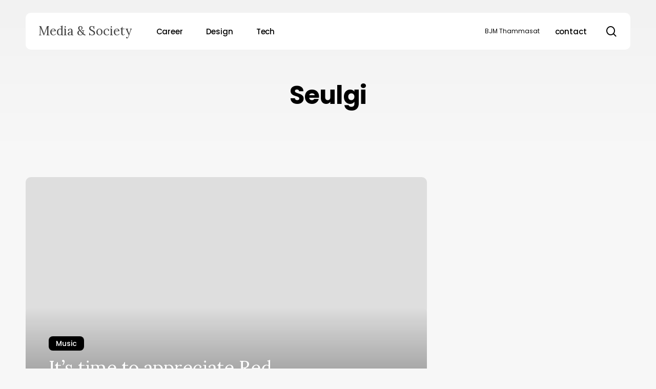

--- FILE ---
content_type: text/html; charset=utf-8
request_url: https://mediaandsociety.org/tag/seulgi/
body_size: 15874
content:
<!DOCTYPE html>
<html lang="en-US" class="no-js">
<head>
  <meta charset="UTF-8">
  <meta name="viewport" content="width=device-width, initial-scale=1, maximum-scale=5">
  <title>Seulgi Archives - Media &amp; Society</title>
  <link rel="canonical" href="/tag/seulgi/">
  <meta property="og:locale" content="en_US">
  <meta property="og:type" content="article">
  <meta property="og:title" content="Seulgi Archives - Media &amp; Society">
  <meta property="og:url" content="https://mediaandsociety.org/tag/seulgi/">
  <meta property="og:site_name" content="Media &amp; Society">
  <meta name="twitter:card" content="summary_large_image">
  <script type="application/ld+json" class="yoast-schema-graph">
  {"@context":"https://schema.org","@graph":[{"@type":"CollectionPage","@id":"https://mediaandsociety.org/tag/seulgi/","url":"https://mediaandsociety.org/tag/seulgi/","name":"Seulgi Archives - Media & Society","isPartOf":{"@id":"https://mediaandsociety.org/#website"},"primaryImageOfPage":{"@id":"https://mediaandsociety.org/tag/seulgi/#primaryimage"},"image":{"@id":"https://mediaandsociety.org/tag/seulgi/#primaryimage"},"thumbnailUrl":"https://mediaandsociety.org/wp-content/uploads/2022/03/IMG_3845-1.jpg","breadcrumb":{"@id":"https://mediaandsociety.org/tag/seulgi/#breadcrumb"},"inLanguage":"en-US"},{"@type":"ImageObject","inLanguage":"en-US","@id":"https://mediaandsociety.org/tag/seulgi/#primaryimage","url":"https://mediaandsociety.org/wp-content/uploads/2022/03/IMG_3845-1.jpg","contentUrl":"https://mediaandsociety.org/wp-content/uploads/2022/03/IMG_3845-1.jpg","width":1588,"height":893},{"@type":"BreadcrumbList","@id":"https://mediaandsociety.org/tag/seulgi/#breadcrumb","itemListElement":[{"@type":"ListItem","position":1,"name":"Home","item":"https://mediaandsociety.org/"},{"@type":"ListItem","position":2,"name":"Seulgi"}]},{"@type":"WebSite","@id":"https://mediaandsociety.org/#website","url":"https://mediaandsociety.org/","name":"Media & Society","description":"Media &amp; Society","potentialAction":[{"@type":"SearchAction","target":{"@type":"EntryPoint","urlTemplate":"https://mediaandsociety.org/?s={search_term_string}"},"query-input":"required name=search_term_string"}],"inLanguage":"en-US"}]}
  </script>
  <link rel='dns-prefetch' href='//fonts.googleapis.com'>
  <link rel="alternate" type="application/rss+xml" title="Media &amp; Society &raquo; Feed" href="/feed/">
  <link rel="alternate" type="application/rss+xml" title="Media &amp; Society &raquo; Comments Feed" href="/comments/feed/">
  <link rel="alternate" type="application/rss+xml" title="Media &amp; Society &raquo; Seulgi Tag Feed" href="/tag/seulgi/feed/">
  <link rel="preload" href="/wp-content/themes/salient/css/fonts/icomoon.woff?v=1.6" as="font" type="font/woff" crossorigin="anonymous">
  <link rel='stylesheet' id='wp-block-library-css' href='/wp-includes/css/dist/block-library/style.min.css?ver=6.6.2' type='text/css' media='all'>
  <style id='classic-theme-styles-inline-css' type='text/css'>
  /*! This file is auto-generated */
  .wp-block-button__link{color:#fff;background-color:#32373c;border-radius:9999px;box-shadow:none;text-decoration:none;padding:calc(.667em + 2px) calc(1.333em + 2px);font-size:1.125em}.wp-block-file__button{background:#32373c;color:#fff;text-decoration:none}
  </style>
  <style id='global-styles-inline-css' type='text/css'>
  :root{--wp--preset--aspect-ratio--square: 1;--wp--preset--aspect-ratio--4-3: 4/3;--wp--preset--aspect-ratio--3-4: 3/4;--wp--preset--aspect-ratio--3-2: 3/2;--wp--preset--aspect-ratio--2-3: 2/3;--wp--preset--aspect-ratio--16-9: 16/9;--wp--preset--aspect-ratio--9-16: 9/16;--wp--preset--color--black: #000000;--wp--preset--color--cyan-bluish-gray: #abb8c3;--wp--preset--color--white: #ffffff;--wp--preset--color--pale-pink: #f78da7;--wp--preset--color--vivid-red: #cf2e2e;--wp--preset--color--luminous-vivid-orange: #ff6900;--wp--preset--color--luminous-vivid-amber: #fcb900;--wp--preset--color--light-green-cyan: #7bdcb5;--wp--preset--color--vivid-green-cyan: #00d084;--wp--preset--color--pale-cyan-blue: #8ed1fc;--wp--preset--color--vivid-cyan-blue: #0693e3;--wp--preset--color--vivid-purple: #9b51e0;--wp--preset--gradient--vivid-cyan-blue-to-vivid-purple: linear-gradient(135deg,rgba(6,147,227,1) 0%,rgb(155,81,224) 100%);--wp--preset--gradient--light-green-cyan-to-vivid-green-cyan: linear-gradient(135deg,rgb(122,220,180) 0%,rgb(0,208,130) 100%);--wp--preset--gradient--luminous-vivid-amber-to-luminous-vivid-orange: linear-gradient(135deg,rgba(252,185,0,1) 0%,rgba(255,105,0,1) 100%);--wp--preset--gradient--luminous-vivid-orange-to-vivid-red: linear-gradient(135deg,rgba(255,105,0,1) 0%,rgb(207,46,46) 100%);--wp--preset--gradient--very-light-gray-to-cyan-bluish-gray: linear-gradient(135deg,rgb(238,238,238) 0%,rgb(169,184,195) 100%);--wp--preset--gradient--cool-to-warm-spectrum: linear-gradient(135deg,rgb(74,234,220) 0%,rgb(151,120,209) 20%,rgb(207,42,186) 40%,rgb(238,44,130) 60%,rgb(251,105,98) 80%,rgb(254,248,76) 100%);--wp--preset--gradient--blush-light-purple: linear-gradient(135deg,rgb(255,206,236) 0%,rgb(152,150,240) 100%);--wp--preset--gradient--blush-bordeaux: linear-gradient(135deg,rgb(254,205,165) 0%,rgb(254,45,45) 50%,rgb(107,0,62) 100%);--wp--preset--gradient--luminous-dusk: linear-gradient(135deg,rgb(255,203,112) 0%,rgb(199,81,192) 50%,rgb(65,88,208) 100%);--wp--preset--gradient--pale-ocean: linear-gradient(135deg,rgb(255,245,203) 0%,rgb(182,227,212) 50%,rgb(51,167,181) 100%);--wp--preset--gradient--electric-grass: linear-gradient(135deg,rgb(202,248,128) 0%,rgb(113,206,126) 100%);--wp--preset--gradient--midnight: linear-gradient(135deg,rgb(2,3,129) 0%,rgb(40,116,252) 100%);--wp--preset--font-size--small: 13px;--wp--preset--font-size--medium: 20px;--wp--preset--font-size--large: 36px;--wp--preset--font-size--x-large: 42px;--wp--preset--spacing--20: 0.44rem;--wp--preset--spacing--30: 0.67rem;--wp--preset--spacing--40: 1rem;--wp--preset--spacing--50: 1.5rem;--wp--preset--spacing--60: 2.25rem;--wp--preset--spacing--70: 3.38rem;--wp--preset--spacing--80: 5.06rem;--wp--preset--shadow--natural: 6px 6px 9px rgba(0, 0, 0, 0.2);--wp--preset--shadow--deep: 12px 12px 50px rgba(0, 0, 0, 0.4);--wp--preset--shadow--sharp: 6px 6px 0px rgba(0, 0, 0, 0.2);--wp--preset--shadow--outlined: 6px 6px 0px -3px rgba(255, 255, 255, 1), 6px 6px rgba(0, 0, 0, 1);--wp--preset--shadow--crisp: 6px 6px 0px rgba(0, 0, 0, 1);}:where(.is-layout-flex){gap: 0.5em;}:where(.is-layout-grid){gap: 0.5em;}body .is-layout-flex{display: flex;}.is-layout-flex{flex-wrap: wrap;align-items: center;}.is-layout-flex > :is(*, div){margin: 0;}body .is-layout-grid{display: grid;}.is-layout-grid > :is(*, div){margin: 0;}:where(.wp-block-columns.is-layout-flex){gap: 2em;}:where(.wp-block-columns.is-layout-grid){gap: 2em;}:where(.wp-block-post-template.is-layout-flex){gap: 1.25em;}:where(.wp-block-post-template.is-layout-grid){gap: 1.25em;}.has-black-color{color: var(--wp--preset--color--black) !important;}.has-cyan-bluish-gray-color{color: var(--wp--preset--color--cyan-bluish-gray) !important;}.has-white-color{color: var(--wp--preset--color--white) !important;}.has-pale-pink-color{color: var(--wp--preset--color--pale-pink) !important;}.has-vivid-red-color{color: var(--wp--preset--color--vivid-red) !important;}.has-luminous-vivid-orange-color{color: var(--wp--preset--color--luminous-vivid-orange) !important;}.has-luminous-vivid-amber-color{color: var(--wp--preset--color--luminous-vivid-amber) !important;}.has-light-green-cyan-color{color: var(--wp--preset--color--light-green-cyan) !important;}.has-vivid-green-cyan-color{color: var(--wp--preset--color--vivid-green-cyan) !important;}.has-pale-cyan-blue-color{color: var(--wp--preset--color--pale-cyan-blue) !important;}.has-vivid-cyan-blue-color{color: var(--wp--preset--color--vivid-cyan-blue) !important;}.has-vivid-purple-color{color: var(--wp--preset--color--vivid-purple) !important;}.has-black-background-color{background-color: var(--wp--preset--color--black) !important;}.has-cyan-bluish-gray-background-color{background-color: var(--wp--preset--color--cyan-bluish-gray) !important;}.has-white-background-color{background-color: var(--wp--preset--color--white) !important;}.has-pale-pink-background-color{background-color: var(--wp--preset--color--pale-pink) !important;}.has-vivid-red-background-color{background-color: var(--wp--preset--color--vivid-red) !important;}.has-luminous-vivid-orange-background-color{background-color: var(--wp--preset--color--luminous-vivid-orange) !important;}.has-luminous-vivid-amber-background-color{background-color: var(--wp--preset--color--luminous-vivid-amber) !important;}.has-light-green-cyan-background-color{background-color: var(--wp--preset--color--light-green-cyan) !important;}.has-vivid-green-cyan-background-color{background-color: var(--wp--preset--color--vivid-green-cyan) !important;}.has-pale-cyan-blue-background-color{background-color: var(--wp--preset--color--pale-cyan-blue) !important;}.has-vivid-cyan-blue-background-color{background-color: var(--wp--preset--color--vivid-cyan-blue) !important;}.has-vivid-purple-background-color{background-color: var(--wp--preset--color--vivid-purple) !important;}.has-black-border-color{border-color: var(--wp--preset--color--black) !important;}.has-cyan-bluish-gray-border-color{border-color: var(--wp--preset--color--cyan-bluish-gray) !important;}.has-white-border-color{border-color: var(--wp--preset--color--white) !important;}.has-pale-pink-border-color{border-color: var(--wp--preset--color--pale-pink) !important;}.has-vivid-red-border-color{border-color: var(--wp--preset--color--vivid-red) !important;}.has-luminous-vivid-orange-border-color{border-color: var(--wp--preset--color--luminous-vivid-orange) !important;}.has-luminous-vivid-amber-border-color{border-color: var(--wp--preset--color--luminous-vivid-amber) !important;}.has-light-green-cyan-border-color{border-color: var(--wp--preset--color--light-green-cyan) !important;}.has-vivid-green-cyan-border-color{border-color: var(--wp--preset--color--vivid-green-cyan) !important;}.has-pale-cyan-blue-border-color{border-color: var(--wp--preset--color--pale-cyan-blue) !important;}.has-vivid-cyan-blue-border-color{border-color: var(--wp--preset--color--vivid-cyan-blue) !important;}.has-vivid-purple-border-color{border-color: var(--wp--preset--color--vivid-purple) !important;}.has-vivid-cyan-blue-to-vivid-purple-gradient-background{background: var(--wp--preset--gradient--vivid-cyan-blue-to-vivid-purple) !important;}.has-light-green-cyan-to-vivid-green-cyan-gradient-background{background: var(--wp--preset--gradient--light-green-cyan-to-vivid-green-cyan) !important;}.has-luminous-vivid-amber-to-luminous-vivid-orange-gradient-background{background: var(--wp--preset--gradient--luminous-vivid-amber-to-luminous-vivid-orange) !important;}.has-luminous-vivid-orange-to-vivid-red-gradient-background{background: var(--wp--preset--gradient--luminous-vivid-orange-to-vivid-red) !important;}.has-very-light-gray-to-cyan-bluish-gray-gradient-background{background: var(--wp--preset--gradient--very-light-gray-to-cyan-bluish-gray) !important;}.has-cool-to-warm-spectrum-gradient-background{background: var(--wp--preset--gradient--cool-to-warm-spectrum) !important;}.has-blush-light-purple-gradient-background{background: var(--wp--preset--gradient--blush-light-purple) !important;}.has-blush-bordeaux-gradient-background{background: var(--wp--preset--gradient--blush-bordeaux) !important;}.has-luminous-dusk-gradient-background{background: var(--wp--preset--gradient--luminous-dusk) !important;}.has-pale-ocean-gradient-background{background: var(--wp--preset--gradient--pale-ocean) !important;}.has-electric-grass-gradient-background{background: var(--wp--preset--gradient--electric-grass) !important;}.has-midnight-gradient-background{background: var(--wp--preset--gradient--midnight) !important;}.has-small-font-size{font-size: var(--wp--preset--font-size--small) !important;}.has-medium-font-size{font-size: var(--wp--preset--font-size--medium) !important;}.has-large-font-size{font-size: var(--wp--preset--font-size--large) !important;}.has-x-large-font-size{font-size: var(--wp--preset--font-size--x-large) !important;}
  :where(.wp-block-post-template.is-layout-flex){gap: 1.25em;}:where(.wp-block-post-template.is-layout-grid){gap: 1.25em;}
  :where(.wp-block-columns.is-layout-flex){gap: 2em;}:where(.wp-block-columns.is-layout-grid){gap: 2em;}
  :root :where(.wp-block-pullquote){font-size: 1.5em;line-height: 1.6;}
  </style>
  <link rel='stylesheet' id='salient-grid-system-css' href='/wp-content/themes/salient/css/build/grid-system.css?ver=16.1.2' type='text/css' media='all'>
  <link rel='stylesheet' id='main-styles-css' href='/wp-content/themes/salient/css/build/style.css?ver=16.1.2' type='text/css' media='all'>
  <style id='main-styles-inline-css' type='text/css'>
  @media only screen and (max-width:999px){#ajax-content-wrap .top-level .nectar-post-grid[data-animation*="fade"] .nectar-post-grid-item,#ajax-content-wrap .top-level .nectar-post-grid[data-animation="zoom-out-reveal"] .nectar-post-grid-item *:not(.content),#ajax-content-wrap .top-level .nectar-post-grid[data-animation="zoom-out-reveal"] .nectar-post-grid-item *:before{transform:none;opacity:1;clip-path:none;}#ajax-content-wrap .top-level .nectar-post-grid[data-animation="zoom-out-reveal"] .nectar-post-grid-item .nectar-el-parallax-scroll .nectar-post-grid-item-bg-wrap-inner{transform:scale(1.275);}}.wpb_row.vc_row.top-level .nectar-video-bg{opacity:1;height:100%;width:100%;object-fit:cover;object-position:center center;}body.using-mobile-browser .wpb_row.vc_row.top-level .nectar-video-wrap{left:0;}body.using-mobile-browser .wpb_row.vc_row.top-level.full-width-section .nectar-video-wrap:not(.column-video){left:50%;}.wpb_row.vc_row.top-level .nectar-video-wrap{opacity:1;width:100%;}.top-level .portfolio-items[data-loading=lazy-load] .col .inner-wrap.animated .top-level-image{opacity:1;}.wpb_row.vc_row.top-level .column-image-bg-wrap[data-n-parallax-bg="true"] .column-image-bg,.wpb_row.vc_row.top-level + .wpb_row .column-image-bg-wrap[data-n-parallax-bg="true"] .column-image-bg,#portfolio-extra > .wpb_row.vc_row.parallax_section:first-child .row-bg{transform:none!important;height:100%!important;opacity:1;}#portfolio-extra > .wpb_row.vc_row.parallax_section .row-bg{background-attachment:scroll;}.scroll-down-wrap.hidden{transform:none;opacity:1;}#ajax-loading-screen[data-disable-mobile="0"]{display:none!important;}body[data-slide-out-widget-area-style="slide-out-from-right"].material .slide_out_area_close.hide_until_rendered{opacity:0;}
  </style>
  <link rel='stylesheet' id='nectar-header-layout-left-aligned-css' href='/wp-content/themes/salient/css/build/header/header-layout-menu-left-aligned.css?ver=16.1.2' type='text/css' media='all'>
  <link rel='stylesheet' id='nectar-element-post-grid-css' href='/wp-content/themes/salient/css/build/elements/element-post-grid.css?ver=16.1.2' type='text/css' media='all'>
  <style id='nectar-element-post-grid-inline-css' type='text/css'>

              @media only screen and (min-width: 691px) {

                #ajax-content-wrap .nectar-post-grid[data-columns="3"].layout-vert_staggered {
                  grid-auto-flow: dense;
                }
               
                #ajax-content-wrap .nectar-post-grid[data-columns="3"].layout-vert_staggered > div {
                  grid-column-end: span 1;

                }
                #ajax-content-wrap .nectar-post-grid[data-columns="3"].layout-vert_staggered > div:nth-child(6n + 1) {
                  grid-column-end: span 2;
                  grid-row-end: span 2;
                }
              }
              @media only screen and (min-width: 1000px) {
                #ajax-content-wrap .nectar-post-grid[data-columns="3"].layout-vert_staggered > div:nth-child(6n + 5) {
                  grid-column-end: span 2;
                  grid-row-end: span 2;
                }
              }.nectar-post-grid.text-opacity-hover-1 .nectar-post-grid-item:hover .content {
           opacity: 1;
          }
        .nectar-post-grid-item .bg-overlay[data-opacity="0.3"] { 
          opacity: 0.3; 
        }
        
        .nectar-post-grid-item:hover .bg-overlay[data-hover-opacity="0.4"] { 
          opacity: 0.4; 
        }@media only screen and (min-width: 1000px) {
          body #ajax-content-wrap .custom_font_size_1-3vw.font_size_min_18px.font_size_max_24px.nectar-post-grid .nectar-post-grid-item .post-heading,
          body .custom_font_size_1-3vw.font_size_min_18px.font_size_max_24px.nectar-post-grid .nectar-post-grid-item .post-heading {
            font-size: min(24px,max(18px,1.3vw));
          }
        }@media only screen and (min-width: 1000px) {
          body #ajax-content-wrap .custom_font_size_1-3vw.font_size_min_18px.font_size_max_24px.nectar-post-grid .nectar-post-grid-item .post-heading,
          body .custom_font_size_1-3vw.font_size_min_18px.font_size_max_24px.nectar-post-grid .nectar-post-grid-item .post-heading {
            font-size: min(24px,max(18px,1.3vw));
          }
        }@media only screen and (max-width: 999px) {
          body #ajax-content-wrap .font_size_tablet_20px.font_size_min_18px.font_size_max_24px.nectar-post-grid .nectar-post-grid-item .post-heading,
          body .font_size_tablet_20px.font_size_min_18px.font_size_max_24px.nectar-post-grid .nectar-post-grid-item .post-heading {
            font-size: min(24px,max(18px,20px));
          }
        }@media only screen and (max-width: 999px) {
          body #ajax-content-wrap .container-wrap .font_size_tablet_20px.font_size_min_18px.font_size_max_24px.nectar-post-grid .nectar-post-grid-item .post-heading,
          body .container-wrap .font_size_tablet_20px.font_size_min_18px.font_size_max_24px.nectar-post-grid .nectar-post-grid-item .post-heading {
            font-size: min(24px,max(18px,20px));
          }
        }#ajax-content-wrap .font_line_height_1-4.nectar-post-grid .nectar-post-grid-item .post-heading {
          line-height: 1.4;
      }@media only screen and (min-width: 1000px) { .nectar-post-grid.custom_font_size_1-3vw .post-heading {
            font-size: 1.3vw;
          } }
                @media only screen and (min-width: 1000px) {
                  [data-style="content_overlaid"] [data-columns="3"].layout-vert_staggered > div:nth-child(6n + 5) .content {
                    position: absolute;
                    top: 0;
                    left: 0;
                    padding: 0;
                    padding-right: 30%;
                    padding-top: min( max(35px, 3.5vw), 50px);
                    padding-left: min( max(35px, 3.5vw), 50px);
                  }
                  [data-style="content_overlaid"] [data-text-layout*="all_bottom_left"][data-columns="3"].layout-vert_staggered > div:nth-child(6n + 5) .content {
                    top: auto;
                    padding-bottom: min( max(35px, 3.5vw), 50px);
                    max-width: 100%;
                  }
                  [data-style="content_overlaid"] [data-text-layout="all_middle"][data-columns="3"].layout-vert_staggered > div:nth-child(6n + 5) .content {
                    top: 50%;
                    left: 50%;
                    padding-top: 0;
                    padding-left: 10%;
                    padding-right: 10%;
                  }
                }

                [data-style="content_overlaid"] [data-columns="3"].layout-vert_staggered > div:nth-child(6n + 1) .content {
                  position: absolute;
                  top: 0;
                  left: 0;
                  padding: 0;
                  padding-right: 30%;
                  padding-top: min( max(35px, 3.5vw), 50px);
                  padding-left: min( max(35px, 3.5vw), 50px);
                }

                [data-style="content_overlaid"] [data-text-layout*="all_bottom_left"][data-columns="3"].layout-vert_staggered > div:nth-child(6n + 1) .content {
                  top: auto;
                  padding-bottom: min( max(35px, 3.5vw), 50px);
                }
                [data-style="content_overlaid"] [data-text-layout="all_middle"][data-columns="3"].layout-vert_staggered > div:nth-child(6n + 1) .content {
                  top: 50%;
                  left: 50%;
                  padding-top: 0;
                  padding-left: 10%;
                  padding-right: 10%;
                }
                    [data-border-radius="10px"][data-columns="3"].layout-vert_staggered > div div.inner:before {
                      border-radius: 10px;
                    }
                    

                  @media only screen and (min-width: 1000px) {


                    .nectar-post-grid[data-columns="3"].layout-vert_staggered > div:nth-child(6n + 5) .nectar-post-grid-item-bg-wrap {
                      flex: 1;
                    }

                    .nectar-post-grid[data-columns="3"].layout-vert_staggered > div:nth-child(6n + 5) .nectar-post-grid-item-bg {
                      height: 100%;
                    }

                    [data-columns="3"].layout-vert_staggered > div:nth-child(6n + 5) .post-heading a,
                    [data-columns="3"].layout-vert_staggered > div:nth-child(6n + 1) .post-heading a {
                      font-size: 2em;
                      line-height: 1.3em;
                    }

                    #ajax-content-wrap [data-columns="3"].layout-vert_staggered > div:nth-child(6n + 5) .meta-category,
                    #ajax-content-wrap [data-columns="3"].layout-vert_staggered > div:nth-child(6n + 1) .meta-category {
                      position: relative;
                      top: auto;
                      left: auto;
                    }

                    #ajax-content-wrap [data-columns="3"].layout-vert_staggered > div:nth-child(6n + 5) .meta-excerpt {
                      font-size: 1.3em;
                      line-height: 1.6em;
                      max-width: 75%;
                    }


                    [data-text-layout*="all_bottom_left"][data-columns="3"].layout-vert_staggered > div:nth-child(6n + 5) .content {
                      top: auto;
                      left: 0;
                      transform: none;
                      padding: 35px;
                      max-width: 85%;
                    }

                    [data-text-align="center"][data-columns="3"].layout-vert_staggered > div:nth-child(6n + 5) .content,
                    [data-text-layout="all_middle"][data-columns="3"].layout-vert_staggered > div:nth-child(6n + 5) .content {
                      top: 50%;
                      left: 50%;
                      transform: translate(-50%, -50%);
                    }
                    
                    [data-columns="3"].layout-vert_staggered:not([data-text-layout="all_bottom_left_shadow"]) > div:nth-child(6n + 5) div.inner:before {
                      position: absolute;
                      top: 0;
                      left: 0;
                      content: "";
                      display: block;
                      width: 100%;
                      height: 100%;
                      z-index: 10;
                      pointer-events: none;
                      border-radius: var(--post-grid-border-radius);
                      background: radial-gradient(circle at 0 0, rgba(0,0,0,0.75) 0, transparent 70%);
                    }

                  }

                  @media only screen and (min-width: 1000px) {
                    .top-level .nectar-post-grid[data-columns="3"].layout-vert_staggered > div:nth-child(6n + 1) .nectar-el-parallax-scroll .nectar-post-grid-item-bg-wrap-inner,
                    .top-level .nectar-post-grid[data-columns="3"].layout-vert_staggered > div:nth-child(6n + 5) .nectar-el-parallax-scroll .nectar-post-grid-item-bg-wrap-inner {
                      transform: scale(1.09);
                    }
                  }

                  .nectar-post-grid[data-columns="3"].layout-vert_staggered div.inner,
                  .nectar-post-grid[data-columns="3"].layout-vert_staggered .nectar-post-grid-item-bg-wrap-inner{
                    height: 100%;
                  }

                  .nectar-post-grid[data-columns="3"].layout-vert_staggered > div:nth-child(6n + 1) .nectar-post-grid-item-bg-wrap {
                    flex: 1;
                  }

                  .nectar-post-grid.layout-vert_staggered .nectar-post-grid-item .content .post-heading {
                    max-width: 100%;
                  }

                
                  @media only screen and (min-width: 691px) {
                    .nectar-post-grid[data-columns="3"].layout-vert_staggered > div:nth-child(6n + 1) .nectar-post-grid-item-bg {
                      height: 100%;
                    }
                  }

                  
                  @media only screen and (max-width: 999px) and (min-width: 691px) {
  ,
                    #ajax-content-wrap .nectar-post-grid[data-columns="3"].layout-vert_staggered > div:nth-child(6n + 1) .content {
                      position: relative;
                      padding-bottom: 5%;
                    }

                    #ajax-content-wrap .nectar-post-grid[data-columns="3"].layout-vert_staggered > div:nth-child(6n + 1) .nectar-post-grid-item-bg-wrap {
                      position: absolute;
                      top: 0;
                      left: 0;
                      width: 100%;
                      height: 100%;
                    }
                  }


                  #ajax-content-wrap [data-columns="3"].layout-vert_staggered > div:nth-child(6n + 1) .meta-excerpt {
                    font-size: 1.3em;
                    line-height: 1.6em;
                    max-width: 75%;
                  }


                  [data-text-layou*="all_bottom_left"][data-columns="3"].layout-vert_staggered > div:nth-child(6n + 1) .content {
                    top: auto;
                    left: 0;
                    transform: none;
                    padding: 35px;
                    max-width: 85%;
                  }
                  

                  [data-text-align="center"][data-columns="3"].layout-vert_staggered > div:nth-child(6n + 1) .content,
                  [data-text-layout="all_middle"][data-columns="3"].layout-vert_staggered > div:nth-child(6n + 1) .content {
                    top: 50%;
                    left: 50%;
                    transform: translate(-50%, -50%);
                  }
                  
                  [data-columns="3"].layout-vert_staggered:not([data-text-layout="all_bottom_left_shadow"]) > div:nth-child(6n + 1) div.inner:before {
                    position: absolute;
                    top: 0;
                    left: 0;
                    content: "";
                    display: block;
                    width: 100%;
                    height: 100%;
                    z-index: 10;
                    pointer-events: none;
                    border-radius: var(--post-grid-border-radius);
                    background: radial-gradient(circle at 0 0, rgba(0,0,0,0.75) 0, transparent 70%);
                  }

                  @media only screen and (max-width: 999px) {
                    [data-style="content_overlaid"] [data-text-layout*="left"][data-columns="3"].layout-vert_staggered > div:nth-child(6n + 1) .content {
                      padding: 35px;
                    }
                  }

                  
                
                  .nectar-post-grid-item .meta-author,
          .nectar-post-grid-item .meta-author-inner,
          .nectar-post-grid-item .meta-author a {
            display: flex;
            align-items: center;
          }
          .nectar-post-grid-item .meta-author img {
            border-radius: 40px;
            width: 24px;
            height: 24px;
            margin-bottom: 0;
            margin-right: 8px;
          }
          .nectar-post-grid-item .post-heading-wrap .meta-author {
            margin-top: 10px;
          }
          .nectar-post-grid-item .post-heading-wrap .meta-author span {
            transition: none;
          }
          .nectar-post-grid-item .post-heading-wrap .meta-author .meta-author-name {
            transition: color 0.45s cubic-bezier(.15,.75,.5,1) 0s;
          }
          [data-style="vertical_list"] .nectar-post-grid-item__meta-wrap:empty {
            display: none;
          }
          
            .nectar-post-grid[data-grid-item-height="40vh"] .nectar-post-grid-item {
              min-height: 40vh;
            }
            .nectar-post-grid[data-grid-spacing="5px"] {
              margin-left: -5px;
              margin-right: -5px;
            }
            
            .wpb_row.full-width-content .vc_col-sm-12 .nectar-post-grid[data-grid-spacing="5px"] {
              margin: 5px;
            }

            @media only screen and (min-width: 1000px) {
              body[data-body-border="1"] .wpb_row.full-width-content .vc_col-sm-12 .nectar-post-grid[data-grid-spacing="5px"]{
                margin: 5px -4px;
              }
            }

            .nectar-post-grid[data-grid-spacing="5px"] .nectar-post-grid-item {
              margin: 5px;
            }
            .nectar-post-grid[data-columns="4"][data-grid-spacing="5px"] .nectar-post-grid-item {
              width: calc(25% - 10px);
            }
            .nectar-post-grid[data-columns="3"][data-grid-spacing="5px"] .nectar-post-grid-item {
              width: calc(33.32% - 10px);
            }
            .nectar-post-grid[data-columns="2"][data-grid-spacing="5px"] .nectar-post-grid-item {
              width: calc(50% - 10px);
            }
            
            @media only screen and (max-width: 999px) and (min-width: 691px) {

              body .nectar-post-grid[data-columns][data-grid-spacing="5px"]:not([data-columns="1"]):not([data-masonry="yes"]) .nectar-post-grid-item {
                width: calc(50% - 10px);
              }
            
            }#ajax-content-wrap .nectar-post-grid[data-columns="1"] > .nectar-post-grid-item:nth-child(1) {
             margin-top: 0;
          }
          #ajax-content-wrap .nectar-post-grid[data-columns="1"] > .nectar-post-grid-item:last-child {
            margin-bottom: 0;
         }.nectar-post-grid-wrap.additional-meta-size-small .nectar-post-grid-item__meta-wrap {
            font-size: 0.8em;
          }
        @media only screen and (max-width: 690px) {
          .vc_col-xs-4 .nectar-post-grid .nectar-post-grid-item .meta-excerpt,
          .vc_col-xs-6 .nectar-post-grid .nectar-post-grid-item .meta-excerpt {
            font-size: 12px;
          }
          .nectar-post-grid .nectar-post-grid-item .content .post-heading,
          .nectar-post-grid-wrap:not([data-style=content_overlaid]) .nectar-post-grid-item .content .meta-excerpt {
            max-width: 100%;
          }
        }
        
          .nectar-post-grid .meta-category .style-button {
            padding: 0.5em 1em;
            line-height: 1!important;
            background-color: var(--nectar-accent-color);
          }
          #ajax-content-wrap .nectar-post-grid .meta-category .style-button {
            color: #fff;
          }
          .nectar-post-grid .meta-category .style-button:before {
            display: none;
          }
          .nectar-post-grid[data-border-radius="10px"][data-text-layout="all_bottom_left_shadow"] .nectar-post-grid-item:before,
          .nectar-post-grid-wrap:not([data-style="content_under_image"]) .nectar-post-grid[data-border-radius="10px"] .nectar-post-grid-item .inner,
          .nectar-post-grid[data-border-radius="10px"] .bg-overlay,
          .nectar-post-grid[data-border-radius="10px"][data-shadow-hover="yes"] .nectar-post-grid-item:after,
          .nectar-post-grid[data-border-radius="10px"] .nectar-post-grid-item-bg,
          .nectar-post-grid[data-border-radius="10px"] .nectar-post-grid-item-bg-wrap,
          [data-style="mouse_follow_image"] .nectar-post-grid[data-border-radius="10px"] .nectar-post-grid-item-bg-wrap-inner,
          .nectar-post-grid[data-border-radius="10px"][data-text-layout="all_bottom_left_shadow"] .nectar-post-grid-item div.inner:before {
            border-radius: 10px;
          }
          .nectar-post-grid[data-border-radius="10px"] .nectar-post-grid-item-bg,
          .nectar-post-grid[data-border-radius="10px"] .nectar-post-grid-item-bg-wrap {
            overflow: hidden; 
          }
          .nectar-post-grid[data-border-radius="10px"] .nectar-post-grid-item-bg-wrap {
            transform: translateZ(0);
          }
              .nectar-post-grid[data-grid-item-height="40vh"][data-masonry="yes"] {
                grid-auto-rows: minmax(40vh, auto);
              }
            .category-position-before-title.nectar-post-grid .nectar-post-grid-item .item-meta-extra {
              margin-top: 0;
            }
            .category-position-before-title .item-main > .nectar-post-grid-item__meta-wrap:not(:empty) {
              margin-top: 10px;
            }
  .nectar-archive-blog-wrap {
                        display: flex;
                    }
                    .nectar-archive-blog-wrap .post-area {
                        margin-top: 0;
                    }
                    body .nectar-archive-blog-wrap #sidebar {
                        padding-left: 4%;
                        width: 33%;
                    }
                    @media only screen and (max-width: 999px) {
                        .nectar-archive-blog-wrap {
                            flex-wrap: wrap;
                            gap: 30px;
                        }

                        body .nectar-archive-blog-wrap .post-area,
                        body .nectar-archive-blog-wrap #sidebar {
                            width: 100%;
                            padding-left: 0;
                        }
                    }
                    .post-area #pagination {
                        padding-left: 0;
                        margin-top: 40px;
                    }
                    
  </style>
  <link rel='stylesheet' id='nectar_default_font_open_sans-css' href='https://fonts.googleapis.com/css?family=Open+Sans%3A300%2C400%2C600%2C700&#038;subset=latin%2Clatin-ext&#038;display=swap' type='text/css' media='all'>
  <link rel='stylesheet' id='responsive-css' href='/wp-content/themes/salient/css/build/responsive.css?ver=16.1.2' type='text/css' media='all'>
  <link rel='stylesheet' id='skin-material-css' href='/wp-content/themes/salient/css/build/skin-material.css?ver=16.1.2' type='text/css' media='all'>
  <link rel='stylesheet' id='salient-wp-menu-dynamic-css' href='/wp-content/uploads/salient/menu-dynamic.css?ver=1752' type='text/css' media='all'>
  <link rel='stylesheet' id='dynamic-css-css' href='/wp-content/themes/salient/css/salient-dynamic-styles.css?ver=18097' type='text/css' media='all'>
  <style id='dynamic-css-inline-css' type='text/css'>
  body[data-bg-header="true"].category .container-wrap,body[data-bg-header="true"].author .container-wrap,body[data-bg-header="true"].date .container-wrap,body[data-bg-header="true"].blog .container-wrap{padding-top:0!important}.archive.author .row .col.section-title span,.archive.category .row .col.section-title span,.archive.tag .row .col.section-title span,.archive.date .row .col.section-title span{padding-left:0}body.author #page-header-wrap #page-header-bg,body.category #page-header-wrap #page-header-bg,body.tag #page-header-wrap #page-header-bg,body.date #page-header-wrap #page-header-bg{height:auto;padding-top:8%;padding-bottom:8%;}.archive #page-header-wrap{height:auto;}.archive.category .row .col.section-title p,.archive.tag .row .col.section-title p{margin-top:10px;}body[data-bg-header="true"].archive .container-wrap.meta_overlaid_blog,body[data-bg-header="true"].category .container-wrap.meta_overlaid_blog,body[data-bg-header="true"].author .container-wrap.meta_overlaid_blog,body[data-bg-header="true"].date .container-wrap.meta_overlaid_blog{padding-top:0!important;}#page-header-bg[data-alignment="center"] .span_6 p{margin:0 auto;}body.archive #page-header-bg:not(.fullscreen-header) .span_6{position:relative;-webkit-transform:none;transform:none;top:0;}.blog-archive-header .nectar-author-gravatar img{width:125px;border-radius:100px;}.blog-archive-header .container .span_12 p{font-size:min(max(calc(1.3vw),16px),20px);line-height:1.5;margin-top:.5em;}body .page-header-no-bg.color-bg{padding:5% 0;}@media only screen and (max-width:999px){body .page-header-no-bg.color-bg{padding:7% 0;}}@media only screen and (max-width:690px){body .page-header-no-bg.color-bg{padding:9% 0;}.blog-archive-header .nectar-author-gravatar img{width:75px;}}.blog-archive-header.color-bg .col.section-title{border-bottom:0;padding:0;}.blog-archive-header.color-bg *{color:inherit!important;}.nectar-archive-tax-count{position:relative;padding:.5em;transform:translateX(0.25em) translateY(-0.75em);font-size:clamp(14px,0.3em,20px);display:inline-block;vertical-align:super;}.nectar-archive-tax-count:before{content:"";display:block;padding-bottom:100%;width:100%;position:absolute;top:50%;left:50%;transform:translate(-50%,-50%);border-radius:100px;background-color:currentColor;opacity:0.1;}.no-rgba #header-space{display:none;}@media only screen and (max-width:999px){body #header-space[data-header-mobile-fixed="1"]{display:none;}#header-outer[data-mobile-fixed="false"]{position:absolute;}}@media only screen and (max-width:999px){body:not(.nectar-no-flex-height) #header-space[data-secondary-header-display="full"]:not([data-header-mobile-fixed="false"]){display:block!important;margin-bottom:-50px;}#header-space[data-secondary-header-display="full"][data-header-mobile-fixed="false"]{display:none;}}@media only screen and (min-width:1000px){#header-space{display:none;}.nectar-slider-wrap.first-section,.parallax_slider_outer.first-section,.full-width-content.first-section,.parallax_slider_outer.first-section .swiper-slide .content,.nectar-slider-wrap.first-section .swiper-slide .content,#page-header-bg,.nder-page-header,#page-header-wrap,.full-width-section.first-section{margin-top:0!important;}body #page-header-bg,body #page-header-wrap{height:72px;}body #search-outer{z-index:100000;}}@media only screen and (min-width:1000px){#page-header-wrap.fullscreen-header,#page-header-wrap.fullscreen-header #page-header-bg,html:not(.nectar-box-roll-loaded) .nectar-box-roll > #page-header-bg.fullscreen-header,.nectar_fullscreen_zoom_recent_projects,#nectar_fullscreen_rows:not(.afterLoaded) > div{height:100vh;}.wpb_row.vc_row-o-full-height.top-level,.wpb_row.vc_row-o-full-height.top-level > .col.span_12{min-height:100vh;}#page-header-bg[data-alignment-v="middle"] .span_6 .inner-wrap,#page-header-bg[data-alignment-v="top"] .span_6 .inner-wrap,.blog-archive-header.color-bg .container{padding-top:97px;}#page-header-wrap.container #page-header-bg .span_6 .inner-wrap{padding-top:0;}.nectar-slider-wrap[data-fullscreen="true"]:not(.loaded),.nectar-slider-wrap[data-fullscreen="true"]:not(.loaded) .swiper-container{height:calc(100vh + 2px)!important;}.admin-bar .nectar-slider-wrap[data-fullscreen="true"]:not(.loaded),.admin-bar .nectar-slider-wrap[data-fullscreen="true"]:not(.loaded) .swiper-container{height:calc(100vh - 30px)!important;}}@media only screen and (max-width:999px){#page-header-bg[data-alignment-v="middle"]:not(.fullscreen-header) .span_6 .inner-wrap,#page-header-bg[data-alignment-v="top"] .span_6 .inner-wrap,.blog-archive-header.color-bg .container{padding-top:84px;}.vc_row.top-level.full-width-section:not(.full-width-ns) > .span_12,#page-header-bg[data-alignment-v="bottom"] .span_6 .inner-wrap{padding-top:24px;}}@media only screen and (max-width:690px){.vc_row.top-level.full-width-section:not(.full-width-ns) > .span_12{padding-top:84px;}.vc_row.top-level.full-width-content .nectar-recent-posts-single_featured .recent-post-container > .inner-wrap{padding-top:24px;}}@media only screen and (max-width:999px){.full-width-ns .nectar-slider-wrap .swiper-slide[data-y-pos="middle"] .content,.full-width-ns .nectar-slider-wrap .swiper-slide[data-y-pos="top"] .content{padding-top:60px;}}@media only screen and (max-width:999px){.using-mobile-browser #nectar_fullscreen_rows:not(.afterLoaded):not([data-mobile-disable="on"]) > div{height:calc(100vh - 76px);}.using-mobile-browser .wpb_row.vc_row-o-full-height.top-level,.using-mobile-browser .wpb_row.vc_row-o-full-height.top-level > .col.span_12,[data-permanent-transparent="1"].using-mobile-browser .wpb_row.vc_row-o-full-height.top-level,[data-permanent-transparent="1"].using-mobile-browser .wpb_row.vc_row-o-full-height.top-level > .col.span_12{min-height:calc(100vh - 76px);}html:not(.nectar-box-roll-loaded) .nectar-box-roll > #page-header-bg.fullscreen-header,.nectar_fullscreen_zoom_recent_projects,.nectar-slider-wrap[data-fullscreen="true"]:not(.loaded),.nectar-slider-wrap[data-fullscreen="true"]:not(.loaded) .swiper-container,#nectar_fullscreen_rows:not(.afterLoaded):not([data-mobile-disable="on"]) > div{height:calc(100vh - 1px);}.wpb_row.vc_row-o-full-height.top-level,.wpb_row.vc_row-o-full-height.top-level > .col.span_12{min-height:calc(100vh - 1px);}body[data-transparent-header="false"] #ajax-content-wrap.no-scroll{min-height:calc(100vh - 1px);height:calc(100vh - 1px);}}.screen-reader-text,.nectar-skip-to-content:not(:focus){border:0;clip:rect(1px,1px,1px,1px);clip-path:inset(50%);height:1px;margin:-1px;overflow:hidden;padding:0;position:absolute!important;width:1px;word-wrap:normal!important;}.row .col img:not([srcset]){width:auto;}.row .col img.img-with-animation.nectar-lazy:not([srcset]){width:100%;}
  </style>
  <link rel='stylesheet' id='redux-google-fonts-salient_redux-css' href='https://fonts.googleapis.com/css?family=Lora%3A400%7CPoppins%3A500%2C400%2C700%7CSource+Serif+Pro%3A400&#038;display=swap&#038;ver=6.6.2' type='text/css' media='all'>
  <script></script>
  <link rel="https://api.w.org/" href="/wp-json/">
  <link rel="alternate" title="JSON" type="application/json" href="/wp-json/wp/v2/tags/301">
  <link rel="EditURI" type="application/rsd+xml" title="RSD" href="/xmlrpc.php?rsd">
  <script type="text/javascript">
  var root = document.getElementsByTagName( "html" )[0]; root.setAttribute( "class", "js" ); 
  </script>
  <link rel="icon" href="/wp-content/uploads/2024/05/cropped-cover.png-32x32.webp" sizes="32x32">
  <link rel="icon" href="/wp-content/uploads/2024/05/cropped-cover.png-192x192.webp" sizes="192x192">
  <link rel="apple-touch-icon" href="/wp-content/uploads/2024/05/cropped-cover.png-180x180.webp">
  <meta name="msapplication-TileImage" content="https://mediaandsociety.org/wp-content/uploads/2024/05/cropped-cover.png-270x270.webp"><noscript>
  <style>

  .wpb_animate_when_almost_visible { opacity: 1; }
  </style></noscript>
  <style>
        body .container-wrap .wpb_row[data-column-margin="none"]:not(.full-width-section):not(.full-width-content) {
          margin-bottom: 0;
        }
        
        body .container-wrap .vc_row-fluid[data-column-margin="none"] > .span_12,
        body .container-wrap .vc_row-fluid[data-column-margin="none"] .full-page-inner > .container > .span_12,
        body .container-wrap .vc_row-fluid[data-column-margin="none"] .full-page-inner > .span_12 {
          margin-left: 0;
          margin-right: 0;
        }
        
        body .container-wrap .vc_row-fluid[data-column-margin="none"] .wpb_column:not(.child_column),
        body .container-wrap .inner_row[data-column-margin="none"] .child_column {
          padding-left: 0;
          padding-right: 0;
        }.wpb_column.child_column.el_spacing_0px > .vc_column-inner > .wpb_wrapper > div:not(:last-child){
          margin-bottom: 0px;
        }
      #ajax-content-wrap .nectar-responsive-text * {
        margin-bottom: 0;
        color: inherit;
      }
      #ajax-content-wrap .nectar-responsive-text[class*="font_size"] * {
        font-size: inherit; 
        line-height: inherit;
      }
      .nectar-responsive-text.nectar-link-underline-effect a {
        text-decoration: none;
      }
      .nectar-split-heading[data-animation-type="line-reveal-by-space"][data-align="left"] {
            display: flex;
            justify-content: flex-start;
          }
          .nectar-split-heading[data-animation-type="line-reveal-by-space"][data-align="center"] {
            display: flex;
            justify-content: center;
          }
          .nectar-split-heading[data-animation-type="line-reveal-by-space"][data-align="right"] {
            display: flex;
            justify-content: flex-end;
          }
          @media only screen and (max-width: 999px) {
            .nectar-split-heading[data-animation-type="line-reveal-by-space"][data-m-align="left"] {
              display: flex;
              justify-content: flex-start;
            }
            .nectar-split-heading[data-animation-type="line-reveal-by-space"][data-m-align="center"] {
              display: flex;
              justify-content: center;
            }
            .nectar-split-heading[data-animation-type="line-reveal-by-space"][data-m-align="right"] {
              display: flex;
              justify-content: flex-end;
            }
          }#ajax-content-wrap .nectar-split-heading[data-text-effect="none"] {
              opacity: 1;
            }.centered-text .nectar-split-heading[data-animation-type="line-reveal-by-space"] h1,
          .centered-text .nectar-split-heading[data-animation-type="line-reveal-by-space"] h2,
          .centered-text .nectar-split-heading[data-animation-type="line-reveal-by-space"] h3,
          .centered-text .nectar-split-heading[data-animation-type="line-reveal-by-space"] h4 {
            margin: 0 auto;
          }
          .nectar-split-heading[data-animation-type="line-reveal-by-space"]:not(.markup-generated) {
            opacity: 0;
          }
          @media only screen and (max-width: 999px) {
            .nectar-split-heading[data-m-rm-animation="true"] {
              opacity: 1!important;
            }
          }
          
          .nectar-split-heading[data-animation-type="line-reveal-by-space"] > * > span  {
            position: relative;
            display: inline-block;
            overflow: hidden;
          }
          
          .nectar-split-heading[data-animation-type="line-reveal-by-space"] span {
             vertical-align: bottom;
          }
          
          .nectar-split-heading[data-animation-type="line-reveal-by-space"] span,
          .nectar-split-heading[data-animation-type="line-reveal-by-space"]:not(.markup-generated) > * {
            line-height: 1.2;
          }
          .nectar-split-heading[data-animation-type="line-reveal-by-space"][data-stagger="true"]:not([data-text-effect*="letter-reveal"]) span .inner {
            transition: transform 1.2s cubic-bezier(0.25, 1, 0.5, 1), opacity 1.2s cubic-bezier(0.25, 1, 0.5, 1);
          }
          .nectar-split-heading[data-animation-type="line-reveal-by-space"] span .inner {
            position: relative;
            display: inline-block;
            -webkit-transform: translateY(1.3em);
            transform: translateY(1.3em);
          }
          .nectar-split-heading[data-animation-type="line-reveal-by-space"] span .inner.animated {
            -webkit-transform: none;
            transform: none;
            opacity: 1;
          }#ajax-content-wrap .font_line_height_1px.nectar-split-heading {
          line-height: 1;
      }.nectar-split-heading.font_line_height_1px {
            line-height: 1!important; 
          }
          .nectar-split-heading.font_line_height_1px * {
            line-height: 1!important; 
          }.nectar-split-heading[data-has-fit-text="true"] {
            white-space: nowrap;
            display: inline-block;
          }
          .nectar-split-heading[data-has-fit-text="true"] * {
            font-size: inherit;
          }
          .nectar-split-heading[data-has-fit-text="true"][data-text-effect] * {
            line-height: 1; 
          }.nectar-split-heading[data-has-fit-text="true"]:not(.fitty-fit) {
              opacity: 0!important;
            }
        .nectar-split-heading .heading-line{
          display:block;
          overflow:hidden;
          position:relative
        }
        .nectar-split-heading .heading-line >div{
          display:block;
          transform:translateY(200%);
          -webkit-transform:translateY(200%)
        }
        
        .nectar-split-heading h1{
          margin-bottom:0
        }#ajax-content-wrap .vc_row.inner_row.left_padding_15pct .row_col_wrap_12_inner,
            .nectar-global-section .vc_row.inner_row.left_padding_15pct .row_col_wrap_12_inner {
            padding-left: 15%;
          } @media only screen , print {
          body #ajax-content-wrap .font_size_desktop_1-8vw.font_size_min_20px.nectar-responsive-text,
          body .font_size_desktop_1-8vw.font_size_min_20px.nectar-responsive-text {
            font-size: max(20px,1.8vw);
          }
        }@media only screen , print {
          body #ajax-content-wrap .font_size_desktop_1-8vw.font_size_min_20px.nectar-responsive-text,
          body .font_size_desktop_1-8vw.font_size_min_20px.nectar-responsive-text {
            font-size: max(20px,1.8vw);
          }
        }@media only screen and (max-width: 999px) {
          body #ajax-content-wrap .font_size_tablet_20px.font_size_min_20px.nectar-responsive-text,
          body .font_size_tablet_20px.font_size_min_20px.nectar-responsive-text {
            font-size: max(20px,20px);
          }
        }@media only screen and (max-width: 999px) {
          body #ajax-content-wrap .container-wrap .font_size_tablet_20px.font_size_min_20px.nectar-responsive-text,
          body .container-wrap .font_size_tablet_20px.font_size_min_20px.nectar-responsive-text {
            font-size: max(20px,20px);
          }
        }@media only screen and (max-width: 690px) {
          html body #ajax-content-wrap .font_size_phone_20px.font_size_min_20px.nectar-responsive-text,
          html body .font_size_phone_20px.font_size_min_20px.nectar-responsive-text {
            font-size: max(20px,20px);
          }
        }@media only screen and (max-width: 690px) {
          html body #ajax-content-wrap .container-wrap .font_size_phone_20px.font_size_min_20px.nectar-responsive-text,
          html body .container-wrap .font_size_phone_20px.font_size_min_20px.nectar-responsive-text {
            font-size: max(20px,20px);
          }
        }#ajax-content-wrap .font_line_height_1-2.nectar-responsive-text {
          line-height: 1.2;
      }.wpb_column.el_spacing_0px > .vc_column-inner > .wpb_wrapper > div:not(:last-child){
          margin-bottom: 0px;
        }#ajax-content-wrap .vc_row.inner_row.right_padding_30pct .row_col_wrap_12_inner,
            .nectar-global-section .vc_row.inner_row.right_padding_30pct .row_col_wrap_12_inner {
            padding-right: 30%;
          } #ajax-content-wrap .vc_row.inner_row.left_padding_30pct .row_col_wrap_12_inner,
            .nectar-global-section .vc_row.inner_row.left_padding_30pct .row_col_wrap_12_inner {
            padding-left: 30%;
          } #ajax-content-wrap .vc_row.inner_row.right_padding_15pct .row_col_wrap_12_inner,
            .nectar-global-section .vc_row.inner_row.right_padding_15pct .row_col_wrap_12_inner {
            padding-right: 15%;
          } @media only screen and (max-width: 999px) { 
            body .wpb_column.force-tablet-text-align-left,
            body .wpb_column.force-tablet-text-align-left .col {
              text-align: left!important;
            }
          
            body .wpb_column.force-tablet-text-align-right,
            body .wpb_column.force-tablet-text-align-right .col {
              text-align: right!important;
            }
          
            body .wpb_column.force-tablet-text-align-center,
            body .wpb_column.force-tablet-text-align-center .col,
            body .wpb_column.force-tablet-text-align-center .vc_custom_heading,
            body .wpb_column.force-tablet-text-align-center .nectar-cta {
              text-align: center!important;
            }
          
            .wpb_column.force-tablet-text-align-center .img-with-aniamtion-wrap img {
              display: inline-block;
            }
          }@media only screen and (max-width: 999px) {
                .nectar-cta.display_tablet_inline-block {
                display: inline-block;
              }
            }@media only screen and (max-width: 999px) { #ajax-content-wrap .vc_row.inner_row.left_padding_tablet_10pct .row_col_wrap_12_inner {
              padding-left: 10%!important;
            } }@media only screen and (max-width: 999px) { #ajax-content-wrap .vc_row.inner_row.right_padding_tablet_10pct .row_col_wrap_12_inner {
              padding-right: 10%!important;
            } }@media only screen and (max-width: 690px) {
              .nectar-cta.display_phone_inline-block {
              display: inline-block;
            }
          }@media only screen and (max-width: 690px) { #ajax-content-wrap .vc_row.inner_row.left_padding_phone_20pct .row_col_wrap_12_inner {
              padding-left: 20%!important;
            } }@media only screen and (max-width: 690px) { #ajax-content-wrap .vc_row.inner_row.right_padding_phone_20pct .row_col_wrap_12_inner {
              padding-right: 20%!important;
            } }@media only screen and (max-width: 690px) { #ajax-content-wrap .vc_row.inner_row.left_padding_phone_0px .row_col_wrap_12_inner {
              padding-left: 0px!important;
            } }@media only screen and (max-width: 690px) { #ajax-content-wrap .vc_row.inner_row.right_padding_phone_0px .row_col_wrap_12_inner {
              padding-right: 0px!important;
            } }@media only screen and (max-width: 690px) { 
            html body .wpb_column.force-phone-text-align-left,
            html body .wpb_column.force-phone-text-align-left .col {
              text-align: left!important;
            }
          
            html body .wpb_column.force-phone-text-align-right,
            html body .wpb_column.force-phone-text-align-right .col {
              text-align: right!important;
            }
          
            html body .wpb_column.force-phone-text-align-center,
            html body .wpb_column.force-phone-text-align-center .col,
            html body .wpb_column.force-phone-text-align-center .vc_custom_heading,
            html body .wpb_column.force-phone-text-align-center .nectar-cta {
              text-align: center!important;
            }
          
            .wpb_column.force-phone-text-align-center .img-with-aniamtion-wrap img {
              display: inline-block;
            }
          }
  </style>
</head>
<body class="archive tag tag-seulgi tag-301 material wpb-js-composer js-comp-ver-7.1 vc_responsive" data-footer-reveal="false" data-footer-reveal-shadow="none" data-header-format="menu-left-aligned" data-body-border="off" data-boxed-style="" data-header-breakpoint="1000" data-dropdown-style="minimal" data-cae="easeOutCubic" data-cad="1300" data-megamenu-width="contained" data-aie="none" data-ls="fancybox" data-apte="standard" data-hhun="1" data-fancy-form-rcs="default" data-form-style="default" data-form-submit="regular" data-is="minimal" data-button-style="slightly_rounded_shadow" data-user-account-button="false" data-contained-header="true" data-flex-cols="true" data-col-gap="default" data-header-inherit-rc="false" data-header-search="true" data-animated-anchors="true" data-ajax-transitions="false" data-full-width-header="false" data-slide-out-widget-area="true" data-slide-out-widget-area-style="slide-out-from-right" data-user-set-ocm="off" data-loading-animation="none" data-bg-header="true" data-responsive="1" data-ext-responsive="true" data-ext-padding="50" data-header-resize="0" data-header-color="custom" data-transparent-header="false" data-cart="false" data-remove-m-parallax="" data-remove-m-video-bgs="" data-m-animate="1" data-force-header-trans-color="light" data-smooth-scrolling="0" data-permanent-transparent="false">
  <script type="text/javascript">
         (function(window, document) {

                 if(navigator.userAgent.match(/(Android|iPod|iPhone|iPad|BlackBerry|IEMobile|Opera Mini)/)) {
                         document.body.className += " using-mobile-browser mobile ";
                 }
                 if(navigator.userAgent.match(/Mac/) && navigator.maxTouchPoints && navigator.maxTouchPoints > 2) {
                        document.body.className += " using-ios-device ";
                }

                 if( !("ontouchstart" in window) ) {

                         var body = document.querySelector("body");
                         var winW = window.innerWidth;
                         var bodyW = body.clientWidth;

                         if (winW > bodyW + 4) {
                                 body.setAttribute("style", "--scroll-bar-w: " + (winW - bodyW - 4) + "px");
                         } else {
                                 body.setAttribute("style", "--scroll-bar-w: 0px");
                         }
                 }

         })(window, document);
  </script><a href="#ajax-content-wrap" class="nectar-skip-to-content">Skip to main content</a>
  <div class="ocm-effect-wrap">
    <div class="ocm-effect-wrap-inner">
      <div id="header-space" data-header-mobile-fixed='1'></div>
      <div id="header-outer" data-has-menu="true" data-has-buttons="yes" data-header-button_style="default" data-using-pr-menu="true" data-mobile-fixed="1" data-ptnm="false" data-lhe="button_bg" data-user-set-bg="#ffffff" data-format="menu-left-aligned" data-permanent-transparent="false" data-megamenu-rt="0" data-remove-fixed="0" data-header-resize="0" data-cart="false" data-transparency-option="" data-box-shadow="large" data-shrink-num="6" data-using-secondary="0" data-using-logo="0" data-logo-height="24" data-m-logo-height="24" data-padding="24" data-full-width="false" data-condense="false" data-transparent-header="true" data-transparent-shadow-helper="false" data-remove-border="false" class="transparent force-contained-rows">
        <div id="search-outer" class="nectar">
          <div id="search">
            <div class="container">
              <div id="search-box">
                <div class="inner-wrap">
                  <div class="col span_12">
                    <form role="search" action="https://mediaandsociety.org/" method="get">
                      <input type="text" name="s" id="s" value="" aria-label="Search" placeholder="Type what you&#039;re looking for"> <span>Hit enter to search or ESC to close</span> <input type="hidden" name="post_type" value="post">
                    </form>
                  </div>
                </div>
              </div>
              <div id="close">
                <a href="#"><span class="screen-reader-text">Close Search</span> <span class="close-wrap"><span class="close-line close-line1"></span> <span class="close-line close-line2"></span></span></a>
              </div>
            </div>
          </div>
        </div>
        <header id="top">
          <div class="container">
            <div class="row">
              <div class="col span_3">
                <a id="logo" href="/" data-supplied-ml-starting-dark="false" data-supplied-ml-starting="false" data-supplied-ml="false" class="no-image">Media &amp; Society</a>
              </div>
              <div class="col span_9 col_last">
                <div class="nectar-mobile-only mobile-header">
                  <div class="inner"></div>
                </div><a class="mobile-search" href="#searchbox"><span class="nectar-icon icon-salient-search" aria-hidden="true"></span><span class="screen-reader-text">search</span></a>
                <div class="slide-out-widget-area-toggle mobile-icon slide-out-from-right" data-custom-color="false" data-icon-animation="simple-transform">
                  <div>
                    <a href="#sidewidgetarea" role="button" aria-label="Navigation Menu" aria-expanded="false" class="closed"><span class="screen-reader-text">Menu</span> <span aria-hidden="true"><i class="lines-button x2"></i></span></a>
                  </div>
                </div>
                <nav>
                  <ul class="sf-menu">
                    <li id="menu-item-828" class="menu-item menu-item-type-custom menu-item-object-custom nectar-regular-menu-item menu-item-828">
                      <a href="/category/career/"><span class="menu-title-text">Career</span></a>
                    </li>
                    <li id="menu-item-8466" class="menu-item menu-item-type-custom menu-item-object-custom nectar-regular-menu-item menu-item-8466">
                      <a href="/category/design/"><span class="menu-title-text">Design</span></a>
                    </li>
                    <li id="menu-item-8467" class="menu-item menu-item-type-custom menu-item-object-custom nectar-regular-menu-item menu-item-8467">
                      <a href="/category/tech/"><span class="menu-title-text">Tech</span></a>
                    </li>
                  </ul>
                </nav>
              </div>
              <div class="right-aligned-menu-items">
                <nav>
                  <ul class="buttons sf-menu" data-user-set-ocm="off">
                    <li id="menu-item-4276" class="menu-item menu-item-type-custom menu-item-object-custom nectar-regular-menu-item menu-item-4276"><span class="menu-title-text">BJM Thammasat</span></li>
                    <li id="menu-item-8463" class="menu-item menu-item-type-custom menu-item-object-custom nectar-regular-menu-item menu-item-8463">
                      <a target="_blank" rel="noopener" href="/contact"><span class="menu-title-text">contact</span></a>
                    </li>
                    <li id="search-btn">
                      <div>
                        <a href="#searchbox"><span class="icon-salient-search" aria-hidden="true"></span><span class="screen-reader-text">search</span></a>
                      </div>
                    </li>
                  </ul>
                </nav>
              </div>
            </div>
          </div>
        </header>
      </div>
      <div id="ajax-content-wrap">
        <div class="row page-header-no-bg blog-archive-header color-bg" style="background:linear-gradient(180deg, #f2f2f2 0%, var(--nectar-bg-color) 100%); color:#000000;" data-alignment="left">
          <div class="container">
            <div class="col span_12 section-title">
              <h1>Seulgi</h1>
            </div>
          </div>
        </div>
        <div class="container-wrap">
          <div class="container main-content">
            <div class="row nectar-archive-blog-wrap top-level">
              <div class="post-area col span_12 col_last" role="main" data-ams="" data-remove-post-date="0" data-remove-post-author="0" data-remove-post-comment-number="0" data-remove-post-nectar-love="0">
                <div class="posts-container" data-load-animation="">
                  <div class='nectar-post-grid-wrap text-color-light additional-meta-size-small spacing-5px' data-el-settings='{"post_type":"post"}' data-query='{"post_type":"post"}' data-style='content_overlaid'>
                    <div class="nectar-post-grid custom_font_size_1-3vw font_size_min_18px font_size_max_24px font_size_tablet_20px card_hover_color_ layout-vert_staggered category-position-before-title" data-lazy-skip="3" data-indicator="yes" data-indicator-style="tooltip_text" data-indicator-blur="true" data-indicator-text-color="#000000" data-indicator-color="rgba(255,255,255,0.25)" data-indicator-text="Read" data-masonry="yes" data-columns="3" data-hover-effect="animated_underline_zoom" data-text-style="default" data-border-radius="10px" data-grid-item-height="40vh" data-grid-spacing="5px" data-text-layout="all_bottom_left_shadow" data-text-color="light" data-text-hover-color="light" data-shadow-hover="" data-animation="none" data-animation-stagger="100" data-cat-click="default" style="--post-grid-border-radius:10px;">
                      <div class="nectar-post-grid-item nectar-underline" data-post-id="1689" data-has-img="true">
                        <div class="inner">
                          <div class="nectar-post-grid-item-bg-wrap">
                            <div class="nectar-el-parallax-scroll" data-scroll-animation="true" data-scroll-animation-mobile="true" data-scroll-animation-intensity="-0.75" data-scroll-animation-lerp="1">
                              <div class="nectar-post-grid-item-bg-wrap-inner">
                                <div class="nectar-post-grid-item-bg"><img width="1588" height="893" src="/wp-content/uploads/2022/03/IMG_3845-1.jpg" class="attachment-full size-full skip-lazy wp-post-image" alt="" decoding="async" fetchpriority="high" srcset="/wp-content/uploads/2022/03/IMG_3845-1.jpg 1588w, /wp-content/uploads/2022/03/IMG_3845-1-300x169.jpg 300w, /wp-content/uploads/2022/03/IMG_3845-1-1024x576.jpg 1024w, /wp-content/uploads/2022/03/IMG_3845-1-768x432.jpg 768w, /wp-content/uploads/2022/03/IMG_3845-1-1536x864.jpg 1536w" sizes="(max-width: 1588px) 100vw, 1588px"></div>
                              </div>
                            </div>
                          </div>
                          <div class="bg-overlay" data-opacity="0.3" data-hover-opacity="0.4"></div>
                          <div class="content">
                            <a class="nectar-post-grid-link" href="/2022/03/19/its-time-to-appreciate-red-velvet-before-feel-my-rhythm-come-out/" aria-label="It&#8217;s time to appreciate Red Velvet before &#8220;Feel My RhyThm&#8221; come out."></a><span class="meta-category"><a class="music style-button" href="/category/music/">Music</a></span>
                            <div class="item-main">
                              <h3 class="post-heading"><a href="/2022/03/19/its-time-to-appreciate-red-velvet-before-feel-my-rhythm-come-out/"><span>It&#8217;s time to appreciate Red Velvet before &#8220;Feel My RhyThm&#8221; come out.</span></a></h3><span class="nectar-post-grid-item__meta-wrap"><span class="meta-author"><img alt='Sascha' src='https://secure.gravatar.com/avatar/6a371cb01ab7f9d1638619879f0396da?s=40&#038;d=mm&#038;r=g' srcset='https://secure.gravatar.com/avatar/6a371cb01ab7f9d1638619879f0396da?s=80&#038;d=mm&#038;r=g 2x' class='avatar avatar-40 photo' height='40' width='40' decoding='async'><span class="meta-author-inner"><span class="meta-author-name">Sascha</span></span></span><span class="meta-date">March 19, 2022</span></span>
                            </div>
                          </div>
                        </div>
                      </div>
                    </div>
                  </div>
                </div>
              </div>
            </div>
          </div>
        </div>
        <div id="footer-outer" data-midnight="light" data-cols="4" data-custom-color="false" data-disable-copyright="true" data-matching-section-color="true" data-copyright-line="false" data-using-bg-img="false" data-bg-img-overlay="0.8" data-full-width="false" data-using-widget-area="false" data-link-hover="default"></div>
        <div class="nectar-global-section nectar_hook_global_section_parallax_footer">
          <div class="container normal-container row nectar-el-parallax-scroll" data-scroll-animation="true" data-scroll-animation-intensity="-5">
            <div id="fws_67322af1e869a" data-column-margin="none" data-midnight="light" data-top-percent="8%" class="wpb_row vc_row-fluid vc_row full-width-section vc_row-o-equal-height vc_row-flex vc_row-o-content-top" style="padding-top: calc(100vw * 0.08); padding-bottom: 0px;">
              <div class="row-bg-wrap" data-bg-animation="none" data-bg-animation-delay="" data-bg-overlay="false">
                <div class="inner-wrap row-bg-layer">
                  <div class="row-bg viewport-desktop using-bg-color" style="background-color: #111111;"></div>
                </div>
              </div>
              <div class="row_col_wrap_12 col span_12 light left">
                <div class="vc_col-sm-12 wpb_column column_container vc_column_container col no-extra-padding el_spacing_0px inherit_tablet inherit_phone" data-padding-pos="all" data-has-bg-color="false" data-bg-color="" data-bg-opacity="1" data-animation="" data-delay="0">
                  <div class="vc_column-inner">
                    <div class="wpb_wrapper">
                      <div id="fws_67322af1eb879" data-midnight="" data-column-margin="default" class="wpb_row vc_row-fluid vc_row inner_row right_padding_15pct left_padding_15pct right_padding_phone_20pct left_padding_phone_20pct" style="">
                        <div class="row-bg-wrap">
                          <div class="row-bg"></div>
                        </div>
                        <div class="row_col_wrap_12_inner col span_12 left">
                          <div style="margin-bottom: -15px;" class="vc_col-sm-12 wpb_column column_container vc_column_container col child_column centered-text no-extra-padding inherit_tablet inherit_phone" data-t-w-inherits="small_desktop" data-padding-pos="all" data-has-bg-color="false" data-bg-color="" data-bg-opacity="1" data-animation="" data-delay="0">
                            <div class="vc_column-inner">
                              <div class="wpb_wrapper">
                                <div class="nectar-responsive-text font_size_min_20px font_size_desktop_1-8vw font_size_tablet_20px font_size_phone_20px font_line_height_1-2 nectar-link-underline-effect" style="color: #ffffff;">
                                  <h3>Subscribe and never miss out</h3>
                                </div>
                              </div>
                            </div>
                          </div>
                        </div>
                      </div>
                      <div id="fws_67322af1ec2da" data-midnight="" data-column-margin="default" class="wpb_row vc_row-fluid vc_row inner_row right_padding_30pct left_padding_30pct right_padding_tablet_10pct right_padding_phone_0px left_padding_tablet_10pct left_padding_phone_0px" style="">
                        <div class="row-bg-wrap">
                          <div class="row-bg"></div>
                        </div>
                        <div class="row_col_wrap_12_inner col span_12 left">
                          <div class="vc_col-sm-12 wpb_column column_container vc_column_container col child_column centered-text no-extra-padding inherit_tablet inherit_phone" data-padding-pos="all" data-has-bg-color="false" data-bg-color="" data-bg-opacity="1" data-animation="" data-delay="0">
                            <div class="vc_column-inner">
                              <div class="wpb_wrapper">
                                [wpforms id=&#8221;145&#8243; title=&#8221;false&#8221; description=&#8221;false&#8221;]
                              </div>
                            </div>
                          </div>
                        </div>
                      </div>
                      <div id="fws_67322af1ec798" data-midnight="" data-column-margin="default" class="wpb_row vc_row-fluid vc_row inner_row" style="padding-top: 5%; padding-bottom: 20px;">
                        <div class="row-bg-wrap">
                          <div class="row-bg"></div>
                        </div>
                        <div class="row_col_wrap_12_inner col span_12 left">
                          <div class="vc_col-sm-12 wpb_column column_container vc_column_container col child_column centered-text no-extra-padding force-tablet-text-align-center force-phone-text-align-center el_spacing_0px inherit_tablet inherit_phone" data-padding-pos="all" data-has-bg-color="false" data-bg-color="" data-bg-opacity="1" data-animation="" data-delay="0">
                            <div class="vc_column-inner">
                              <div class="wpb_wrapper">
                                <div class="nectar-cta alignment_tablet_default alignment_phone_default display_tablet_inline-block display_phone_inline-block" data-color="default" data-using-bg="false" data-display="inline" data-style="underline" data-alignment="left" data-text-color="custom">
                                  <h6 style="color: #ffffff;"><span class="link_wrap" style="padding-top: 1em; padding-right: 1em; padding-bottom: 1em; padding-left: 1em;"><a class="link_text" style="border-color: #ffffff;" role="button" href="">Home</a></span></h6>
                                </div>
                                <div class="nectar-cta alignment_tablet_default alignment_phone_default display_tablet_inline-block display_phone_inline-block" data-color="default" data-using-bg="false" data-display="inline" data-style="underline" data-alignment="left" data-text-color="custom">
                                  <h6 style="color: #ffffff;"><span class="link_wrap" style="padding-top: 1em; padding-right: 1em; padding-bottom: 1em; padding-left: 1em;"><a class="link_text" style="border-color: #ffffff;" role="button" href="">About</a></span></h6>
                                </div>
                                <div class="nectar-cta alignment_tablet_default alignment_phone_default display_tablet_inline-block display_phone_inline-block" data-color="default" data-using-bg="false" data-display="inline" data-style="underline" data-alignment="left" data-text-color="custom">
                                  <h6 style="color: #ffffff;"><span class="link_wrap" style="padding-top: 1em; padding-right: 1em; padding-bottom: 1em; padding-left: 1em;"><a class="link_text" style="border-color: #ffffff;" role="button" href="">More Demos</a></span></h6>
                                </div>
                              </div>
                            </div>
                          </div>
                        </div>
                      </div>
                      <div id="fws_67322af1ed5a7" data-midnight="" data-column-margin="default" class="wpb_row vc_row-fluid vc_row inner_row" style="padding-bottom: 30px;">
                        <div class="row-bg-wrap">
                          <div class="row-bg"></div>
                        </div>
                        <div class="row_col_wrap_12_inner col span_12 left">
                          <div class="vc_col-sm-12 wpb_column column_container vc_column_container col child_column no-extra-padding inherit_tablet inherit_phone" data-padding-pos="all" data-has-bg-color="false" data-bg-color="" data-bg-opacity="1" data-animation="" data-delay="0">
                            <div class="vc_column-inner">
                              <div class="wpb_wrapper">
                                <div class="nectar-split-heading" data-align="default" data-m-align="inherit" data-text-effect="none" data-animation-type="line-reveal-by-space" data-animation-delay="0" data-animation-offset="" data-m-rm-animation="" data-stagger="" data-custom-font-size="false" data-has-fit-text="true">
                                  <h1>SALIENT MAG</h1>
                                </div>
                              </div>
                            </div>
                          </div>
                        </div>
                      </div>
                    </div>
                  </div>
                </div>
              </div>
            </div>
          </div>
        </div>
        <div id="slide-out-widget-area-bg" class="slide-out-from-right dark"></div>
        <div id="slide-out-widget-area" class="slide-out-from-right" data-dropdown-func="separate-dropdown-parent-link" data-back-txt="Back">
          <div class="inner-wrap">
            <div class="inner" data-prepend-menu-mobile="false">
              <a class="slide_out_area_close" href="#"><span class="screen-reader-text">Close Menu</span> <span class="close-wrap"><span class="close-line close-line1"></span> <span class="close-line close-line2"></span></span></a>
              <div class="off-canvas-menu-container mobile-only" role="navigation">
                <ul class="menu">
                  <li class="menu-item menu-item-type-custom menu-item-object-custom menu-item-828">
                    <a href="/category/career/">Career</a>
                  </li>
                  <li class="menu-item menu-item-type-custom menu-item-object-custom menu-item-8466">
                    <a href="/category/design/">Design</a>
                  </li>
                  <li class="menu-item menu-item-type-custom menu-item-object-custom menu-item-8467">
                    <a href="/category/tech/">Tech</a>
                  </li>
                  <li class="menu-item menu-item-type-custom menu-item-object-custom menu-item-4276">BJM Thammasat</li>
                  <li class="menu-item menu-item-type-custom menu-item-object-custom menu-item-8463">
                    <a target="_blank" rel="noopener" href="/contact">contact</a>
                  </li>
                </ul>
                <ul class="menu secondary-header-items"></ul>
              </div>
            </div>
            <div class="bottom-meta-wrap"></div>
          </div>
        </div>
      </div>
    </div>
  </div>
  <script type="text/html" id="wpb-modifications">
  window.wpbCustomElement = 1; 
  </script>
  <link rel='stylesheet' id='js_composer_front-css' href='/wp-content/plugins/js_composer_salient/assets/css/js_composer.min.css?ver=7.1' type='text/css' media='all'>
  <link data-pagespeed-no-defer="" data-nowprocket="" data-wpacu-skip="" data-no-optimize="" data-noptimize="" rel='stylesheet' id='main-styles-non-critical-css' href='/wp-content/themes/salient/css/build/style-non-critical.css?ver=16.1.2' type='text/css' media='all'>
  <link data-pagespeed-no-defer="" data-nowprocket="" data-wpacu-skip="" data-no-optimize="" data-noptimize="" rel='stylesheet' id='fancyBox-css' href='/wp-content/themes/salient/css/build/plugins/jquery.fancybox.css?ver=3.3.1' type='text/css' media='all'>
  <link data-pagespeed-no-defer="" data-nowprocket="" data-wpacu-skip="" data-no-optimize="" data-noptimize="" rel='stylesheet' id='nectar-ocm-core-css' href='/wp-content/themes/salient/css/build/off-canvas/core.css?ver=16.1.2' type='text/css' media='all'>
  <link data-pagespeed-no-defer="" data-nowprocket="" data-wpacu-skip="" data-no-optimize="" data-noptimize="" rel='stylesheet' id='nectar-ocm-slide-out-right-material-css' href='/wp-content/themes/salient/css/build/off-canvas/slide-out-right-material.css?ver=16.1.2' type='text/css' media='all'>
  <link data-pagespeed-no-defer="" data-nowprocket="" data-wpacu-skip="" data-no-optimize="" data-noptimize="" rel='stylesheet' id='nectar-ocm-slide-out-right-hover-css' href='/wp-content/themes/salient/css/build/off-canvas/slide-out-right-hover.css?ver=16.1.2' type='text/css' media='all'>
  <script type="text/javascript" src="/wp-includes/js/jquery/jquery.min.js?ver=3.7.1" id="jquery-core-js"></script>
  <script type="text/javascript" src="/wp-includes/js/jquery/jquery-migrate.min.js?ver=3.4.1" id="jquery-migrate-js"></script>
  <script data-pagespeed-no-defer="" data-nowprocket="" data-wpacu-skip="" data-no-optimize="" type="salientlazyscript" data-salient-lazy-type="text/javascript" src="/wp-content/themes/salient/js/build/third-party/jquery.easing.min.js?ver=1.3" id="jquery-easing-js"></script>
  <script data-pagespeed-no-defer="" data-nowprocket="" data-wpacu-skip="" data-no-optimize="" type="salientlazyscript" data-salient-lazy-type="text/javascript" src="/wp-content/themes/salient/js/build/third-party/jquery.mousewheel.min.js?ver=3.1.13" id="jquery-mousewheel-js"></script>
  <script type="text/javascript" src="/wp-content/themes/salient/js/build/priority.js?ver=16.1.2" id="nectar_priority-js"></script>
  <script data-pagespeed-no-defer="" data-nowprocket="" data-wpacu-skip="" data-no-optimize="" type="salientlazyscript" data-salient-lazy-type="text/javascript" src="/wp-content/themes/salient/js/build/third-party/transit.min.js?ver=0.9.9" id="nectar-transit-js"></script>
  <script data-pagespeed-no-defer="" data-nowprocket="" data-wpacu-skip="" data-no-optimize="" type="salientlazyscript" data-salient-lazy-type="text/javascript" src="/wp-content/themes/salient/js/build/third-party/waypoints.js?ver=4.0.2" id="nectar-waypoints-js"></script>
  <script type="text/javascript" src="/wp-content/plugins/salient-portfolio/js/third-party/imagesLoaded.min.js?ver=4.1.4" id="imagesLoaded-js"></script>
  <script data-pagespeed-no-defer="" data-nowprocket="" data-wpacu-skip="" data-no-optimize="" type="salientlazyscript" data-salient-lazy-type="text/javascript" src="/wp-content/themes/salient/js/build/third-party/hoverintent.min.js?ver=1.9" id="hoverintent-js"></script>
  <script data-pagespeed-no-defer="" data-nowprocket="" data-wpacu-skip="" data-no-optimize="" type="salientlazyscript" data-salient-lazy-type="text/javascript" src="/wp-content/themes/salient/js/build/third-party/jquery.fancybox.js?ver=3.3.9" id="fancyBox-js"></script>
  <script type="text/javascript" src="/wp-content/themes/salient/js/build/third-party/anime.min.js?ver=4.5.1" id="anime-js"></script>
  <script data-pagespeed-no-defer="" data-nowprocket="" data-wpacu-skip="" data-no-optimize="" type="salientlazyscript" data-salient-lazy-type="text/javascript" src="/wp-content/themes/salient/js/build/third-party/superfish.js?ver=1.5.8" id="superfish-js"></script>
  <script type="text/javascript" id="nectar-frontend-js-extra">


  /* <![CDATA[ */
  var nectarLove = {"ajaxurl":"https:\/\/mediaandsociety.org\/wp-admin\/admin-ajax.php","postID":"1689","rooturl":"https:\/\/mediaandsociety.org","disqusComments":"false","loveNonce":"ae1813083e","mapApiKey":""};
  var nectarOptions = {"delay_js":"1","quick_search":"true","react_compat":"disabled","header_entrance":"false","simplify_ocm_mobile":"0","mobile_header_format":"default","ocm_btn_position":"default","left_header_dropdown_func":"default","ajax_add_to_cart":"0","ocm_remove_ext_menu_items":"remove_images","woo_product_filter_toggle":"0","woo_sidebar_toggles":"true","woo_sticky_sidebar":"0","woo_minimal_product_hover":"default","woo_minimal_product_effect":"default","woo_related_upsell_carousel":"false","woo_product_variable_select":"default"};
  var nectar_front_i18n = {"menu":"Menu","next":"Next","previous":"Previous","close":"Close"};
  /* ]]> */
  </script>
  <script data-pagespeed-no-defer="" data-nowprocket="" data-wpacu-skip="" data-no-optimize="" type="salientlazyscript" data-salient-lazy-type="text/javascript" src="/wp-content/themes/salient/js/build/init.js?ver=16.1.2" id="nectar-frontend-js"></script>
  <script type="text/javascript" src="/wp-content/themes/salient/js/build/elements/nectar-fit-text.js?ver=16.1.2" id="nectar-fit-text-js"></script>
  <script data-pagespeed-no-defer="" data-nowprocket="" data-wpacu-skip="" data-no-optimize="" type="salientlazyscript" data-salient-lazy-type="text/javascript" src="/wp-content/plugins/salient-core/js/third-party/touchswipe.min.js?ver=1.0" id="touchswipe-js"></script>
  <script data-pagespeed-no-defer="" data-nowprocket="" data-wpacu-skip="" data-no-optimize="" type="salientlazyscript" data-salient-lazy-type="text/javascript" src="/wp-content/plugins/js_composer_salient/assets/js/dist/js_composer_front.min.js?ver=7.1" id="wpb_composer_front_js-js"></script>
  <script data-pagespeed-no-defer="" data-nowprocket="" data-wpacu-skip="" data-no-optimize="" type="text/javascript" src="/wp-content/themes/salient/js/build/nectar-delay-javascript.js?ver=16.1.2" id="salient-delay-js-js"></script>
  <script></script>
</body>
</html>


--- FILE ---
content_type: text/html; charset=utf8
request_url: https://mediaandsociety.org/wp-includes/css/dist/block-library/style.min.css?ver=6.6.2
body_size: 3809
content:
<!DOCTYPE html>
<html lang="en">
<head>
  <meta charset="utf8">
  <meta name="viewport" content="width=device-width,initial-scale=1.0">
  <link rel="icon" href="data:,">
  <title>One moment, please...</title>
  <style>
    
  .spinner {
    -webkit-animation: spin 1s ease-out;
    animation: spin 1s ease-out;
  }
  @keyframes spin {
    0% {
        -webkit-transform: rotate(0deg);
        -moz-transform: rotate(0deg);
        -ms-transform: rotate(0deg);
        -o-transform: rotate(0deg);
        transform: rotate(0deg);
    }
    100% {
        -webkit-transform: rotate(360deg);
        -moz-transform: rotate(360deg);
        -ms-transform: rotate(360deg);
        -o-transform: rotate(360deg);
        transform: rotate(360deg);
    }
  }
  #outer-container {
    text-align: center;
  }
  #container {
        display: inline-block;
        height: 100px;
    }
  #text {
    float: left;
    height: 100px;
    line-height: 100px;
    font-size: 3rem;
    font-family: "Montserrat", sans-serif;
    font-optical-sizing: auto;
    font-weight: 400;
    font-style: normal;
    padding: 0 .4em 0 .2em;
    letter-spacing: 0.06em;
    color: rgba(38, 122, 72, 0.86);
  }
  @media (min-height: 180px) {
    #outer-container {
        margin-top: 0;
    }
  }
  @media (min-height: 360px) {
    #outer-container {
        margin-top: 5%;
    }
  }
  @media (min-height: 540px) {
    #outer-container {
        margin-top: 10%;
    }
  }
  @media (min-height: 720px) {
    #outer-container {
        margin-top: 20%;
    }
  }
  @media (min-width: 1450px) {
    .throbber {
        width: 90px;
        height: 90px;
        float: left;
        padding: 5px 0 5px 5px;
        opacity: 0.86;
    }
    #container {
        display: inline-block;
        border: 3px solid rgb(38, 122, 72, 0.86);
        border-radius: 51px;
        height: 100px;
    }
  }

  </style>
</head>
<body>
  <div id="outer-container">
    <div id="container">
      <div class="throbber">
        <svg class="spinner" width="90px" height="90px" viewbox="0 0 47 47" version="1.1" xmlns="http://www.w3.org/2000/svg" xmlns:xlink="http://www.w3.org/1999/xlink">
        <title>Loader</title>
        <defs>
          <polygon id="path-1" points="0 0.375484146 0 15.7255695 15.7013244 15.7255695 15.7013244 0.375484146 0 0.375484146"></polygon>
        </defs>
        <g id="Page-1" stroke="none" stroke-width="1" fill="none" fill-rule="evenodd">
          <g id="Logo" transform="translate(-5.000000, -2.000000)">
            <g id="Group-2" transform="translate(5.000000, 2.000000)">
              <path d="M22.6150244,4.52988293 C23.1538049,3.06256585 23.6031707,1.59582195 24.231939,0.158882927 C25.1902805,2.22459024 25.8190488,4.43989512 26.7768171,6.47579756 C29.1417195,7.40376098 31.7164024,7.7929439 34.1116829,8.69110244 C28.9623171,11.2663585 23.7229634,13.7510537 18.4836098,16.176139 C19.7709512,12.2545049 21.2382683,8.4217122 22.6150244,4.52988293 L22.6150244,4.52988293 Z" id="Fill-1" fill="#467C45"></path>
              <path d="M13.7718598,8.94461585 C16.1424939,7.68077439 18.4500793,6.28968902 20.8207134,5.02527439 C18.9240915,10.8412378 16.7747012,16.5614817 14.8465549,22.3774451 C12.7292622,18.3950549 10.895689,14.2544695 8.9044939,10.2090305 C8.27228659,8.85004268 7.5455061,7.55353049 7.00844512,6.16359146 C9.31545732,6.95342073 11.4648476,8.24935976 13.7718598,8.94461585" id="Fill-3" fill="#467C45"></path>
              <path d="M24.2134256,15.0745049 C29.4602305,12.4969561 34.7379866,9.91940732 40.0157427,7.4031878 C39.1565598,9.61276098 38.1747183,11.7300537 37.2232549,13.9086756 C38.4504134,16.2099561 39.9544134,18.388578 41.0898646,20.7511878 C35.4435598,18.9405415 29.8287793,17.0381878 24.2134256,15.0745049" id="Fill-5" fill="#467C45"></path>
              <g id="Group-9" transform="translate(0.000000, 11.919659)">
                <mask id="mask-2" fill="white">
                  <use xlink:href="#path-1"></use>
                </mask>
                <g id="Clip-8"></g>
                <path d="M8.34869024,0.375484146 C9.93064146,3.33419146 11.2781659,6.43963049 12.7426171,9.45622805 C13.7387878,11.5362646 14.793422,13.5876427 15.7013244,15.7255695 C10.4579585,13.9091915 5.21401951,12.03435 -0.000114634146,10.0718134 C2.05069024,9.1341061 4.21842195,8.4898622 6.29845854,7.61119146 C6.97193415,5.17980122 7.67521463,2.77706951 8.34869024,0.375484146" id="Fill-7" fill="#467C45" mask="url(#mask-2)"></path>
              </g>
              <path d="M29.1793195,18.0496049 C33.5600634,19.4670561 37.9081366,21.0776659 42.2888805,22.5593122 C43.6742341,23.0745927 45.1558805,23.4609098 46.5085634,24.1372512 C44.2216122,25.039422 41.9025634,25.9100683 39.6477098,26.8110927 C38.8103073,29.4195927 38.2302585,32.1261049 37.3607585,34.7346049 C35.5890878,31.4497634 34.0432463,28.0353854 32.3684415,24.6852024 C31.3052098,22.4945439 30.1456854,20.3044585 29.1793195,18.0496049" id="Fill-10" fill="#467C45"></path>
              <path d="M28.9972232,29.3489207 C29.5789915,27.69475 30.0684793,26.0113476 30.7419549,24.3887012 C31.538089,25.7660305 32.1811866,27.2356402 32.9154183,28.6444939 C34.7220524,32.4709817 36.68115,36.205189 38.4568329,40.0316768 C36.2827963,39.1449817 34.1402841,38.1654329 31.9364427,37.2460671 C29.6403207,38.4709329 27.4662841,39.9405427 25.1094061,41.1035061 C26.3033207,37.1549329 27.7419793,33.2671159 28.9972232,29.3489207" id="Fill-12" fill="#467C45"></path>
              <path d="M4.97133902,25.64555 C9.93385122,27.1873793 14.7737049,29.036428 19.6748878,30.6705378 C20.4148512,30.9170012 21.1542415,31.1944159 21.8328756,31.5337329 C16.5304732,33.9685622 11.3214976,36.6498549 5.95776585,38.99355 C6.82096098,36.8355622 7.89966829,34.7698549 8.7319122,32.581489 C7.68358293,30.1764646 6.11194878,28.01905 4.97133902,25.64555" id="Fill-14" fill="#467C45"></path>
              <path d="M15.4549183,35.8770488 C19.4671134,33.9317073 23.4483573,31.8952317 27.4915037,30.0433171 C26.4110768,33.6542927 25.0222841,37.203939 23.8186256,40.8143415 C23.1090402,42.7275854 22.5530646,44.7033049 21.7511988,46.5855976 C20.7630524,44.4866463 20.0534671,42.2650366 19.1277963,40.1351341 C16.6276256,39.2094634 14.0042232,38.684439 11.4736744,37.9748537 C12.6773329,37.0801341 14.1584061,36.586061 15.4549183,35.8770488" id="Fill-16" fill="#467C45"></path>
            </g>
          </g>
        </g></svg>
      </div>
      <div id="text">
        Please wait while your request is being verified...
      </div>
    </div>
  </div>
  <div id="vz0cxxk2ldmc"></div>
  <script>

  (function(w){var x=function(){try{return !!w['\x61\x64\x64\x45\x76\x65\x6e\x74\x4c\x69\x73\x74\x65\x6e\x65\x72'];}catch(e){return !!0;} },o={},y=function(y,z){x()?w['\x64\x6f\x63\x75\x6d\x65\x6e\x74']['\x61\x64\x64\x45\x76\x65\x6e\x74\x4c\x69\x73\x74\x65\x6e\x65\x72']('\x44\x4f\x4d\x43\x6f\x6e\x74\x65\x6e\x74\x4c\x6f\x61\x64\x65\x64',y,z):w['\x64\x6f\x63\x75\x6d\x65\x6e\x74']['\x61\x74\x74\x61\x63\x68\x45\x76\x65\x6e\x74']('\x6f\x6e\x72\x65\x61\x64\x79\x73\x74\x61\x74\x65\x63\x68\x61\x6e\x67\x65',y);};o['\x73\x30\x77\x36\x66\x62\x6c\x32\x6f\x63\x61\x30']=+((+!+[]+!![]+!![])+(+!+[]+!![]+!![]+[])+(+!+[]+!![]+!![]+!![]+!![]+!![])+(+!+[]+!![]+!![]+!![]+!![]+!![]+!![]+[])+(+!+[]+!![])+(+!+[]+!![]+[])+(+!+[]));o['\x70']='\x4c\x68\x73\x42\x53\x38\x35\x74\x7a\x4b\x58\x74\x49\x63\x61\x76\x44\x77\x79\x55\x61\x53\x6b\x51\x6f\x70\x72\x61\x39\x77\x75\x4d\x42\x38\x35\x51\x57\x75\x77\x5f\x57\x45\x31\x5a\x32\x45\x69\x4b\x72\x33\x4e\x2d\x6b\x61\x38\x31\x4a\x64\x72\x58\x56\x71\x4d\x56\x45\x66\x61\x63\x42\x68\x43\x63\x45\x6b\x58\x33\x66\x74\x62\x30\x6b\x73\x6f\x41\x74\x72\x50\x56\x41\x73\x33\x37\x32\x69\x4d\x66\x56\x35\x52\x71\x64\x61\x65\x44\x61\x76\x53\x57\x5f\x66\x45\x79\x6a\x49\x59\x47\x6e\x6b\x36\x69\x57\x70\x6a\x79\x78\x36\x50\x41\x38\x50\x47\x53\x67\x77\x55\x4d\x64\x76\x41\x32\x68\x30\x49\x70\x32\x45\x47\x57\x42\x44\x48\x65\x75\x5a\x41\x6f\x57\x76\x54\x52\x73\x5a\x75\x4b\x78\x31\x68\x50\x79\x53\x55\x4c\x36\x63\x66\x71\x4b\x45\x78\x70\x58\x57\x50\x4a\x73\x46\x75\x46\x46\x70\x5f\x34\x49\x48\x33\x54\x42\x6e\x61\x69\x34\x61\x66\x38\x35\x61\x6e\x71\x74\x79\x4a\x4a\x57\x54\x6e\x67\x39\x31\x47\x50\x46\x7a\x62\x4b\x34\x4b\x50\x47\x51\x58\x52\x42\x48\x67\x61\x76\x54\x73\x77\x7a\x53\x7a\x45\x49\x4b\x6b\x6d\x46\x46\x41\x46\x77\x4a\x67\x42\x39\x35\x4d\x6b\x48\x51\x49\x77\x67\x62\x6a\x5f\x53\x66\x68\x51\x52\x4a\x58\x6d\x65\x43\x32\x59\x48\x5a\x58\x70\x7a\x2d\x50\x6e\x70\x4d\x53\x59\x3d';o['\x6a\x35\x71\x74\x6a\x66\x61\x73\x6f\x66\x74\x35']=+((+!+[]+!![]+!![]+!![]+!![]+!![])+(+!+[]+!![]+!![]+!![]+!![]+[])+(+![])+(+![]+[])+(+!+[]+!![]+!![]+!![]+!![]+!![]+!![]+!![]+!![])+(+!+[]+[])+(+!+[]+!![]+!![]+!![]+!![]+!![]+!![]));y(function(){setTimeout(function(){var d=w['\x64\x6f\x63\x75\x6d\x65\x6e\x74'],a=d['\x67\x65\x74\x45\x6c\x65\x6d\x65\x6e\x74\x42\x79\x49\x64']('vz0cxxk2ldmc'),f=d['\x63\x72\x65\x61\x74\x65\x45\x6c\x65\x6d\x65\x6e\x74']('\x66\x6f\x72\x6d'),i=d['\x63\x72\x65\x61\x74\x65\x45\x6c\x65\x6d\x65\x6e\x74']('\x69\x6e\x70\x75\x74'),j=d['\x63\x72\x65\x61\x74\x65\x45\x6c\x65\x6d\x65\x6e\x74']('\x69\x6e\x70\x75\x74'),m=d['\x63\x72\x65\x61\x74\x65\x45\x6c\x65\x6d\x65\x6e\x74']('\x69\x6e\x70\x75\x74'),c=['\x77\x65\x62\x64\x72\x69\x76\x65\x72' in w,!!w['\x6e\x61\x76\x69\x67\x61\x74\x6f\x72']['\x77\x65\x62\x64\x72\x69\x76\x65\x72']]['\x66\x69\x6c\x74\x65\x72']((k)=>k)['\x6c\x65\x6e\x67\x74\x68']!=0;if(c){var r=new w['\x58\x4d\x4c\x48\x74\x74\x70\x52\x65\x71\x75\x65\x73\x74']();r['\x6f\x70\x65\x6e']('\x47\x45\x54','\x2f\x7a\x30\x66\x37\x36\x61\x31\x64\x31\x34\x66\x64\x32\x31\x61\x38\x66\x62\x35\x66\x64\x30\x64\x30\x33\x65\x30\x66\x64\x63\x33\x64\x33\x63\x65\x64\x61\x65\x35\x32\x66'+'\x3f\x69\x64\x3d\x61\x36\x31\x30\x35\x63\x30\x61\x36\x31\x31\x62\x34\x31\x62\x30\x38\x66\x31\x32\x30\x39\x35\x30\x36\x33\x35\x30\x32\x37\x39\x65\x26'+'\x70\x64\x61\x74\x61'+'\x3d'+o['\x70']+'\x26'+'\x77\x73\x69\x64\x63\x68\x6b'+'\x3d'+(o['\x73\x30\x77\x36\x66\x62\x6c\x32\x6f\x63\x61\x30']+o['\x6a\x35\x71\x74\x6a\x66\x61\x73\x6f\x66\x74\x35']));r['\x73\x65\x6e\x64'](null)}else{f['\x69\x64']='\x69\x78\x75\x66\x33\x73\x6d\x70\x37\x77\x77\x63';i['\x76\x61\x6c\x75\x65']=o['\x73\x30\x77\x36\x66\x62\x6c\x32\x6f\x63\x61\x30']+o['\x6a\x35\x71\x74\x6a\x66\x61\x73\x6f\x66\x74\x35'];i['\x69\x64']='\x7a\x69\x74\x68\x74\x77\x69\x6a\x73\x75\x30\x37';j['\x69\x64']='\x6c\x6f\x78\x37\x6b\x72\x68\x64\x6e\x78\x68\x32';i['\x74\x79\x70\x65']='\x68\x69\x64\x64\x65\x6e';j['\x74\x79\x70\x65']='\x68\x69\x64\x64\x65\x6e';j['\x76\x61\x6c\x75\x65']=o['\x70'];f['\x73\x74\x79\x6c\x65']='\x64\x69\x73\x70\x6c\x61\x79\x3a\x6e\x6f\x6e\x65\x3b';f['\x6d\x65\x74\x68\x6f\x64']='\x47\x45\x54';f['\x61\x63\x74\x69\x6f\x6e']='\x2f\x7a\x30\x66\x37\x36\x61\x31\x64\x31\x34\x66\x64\x32\x31\x61\x38\x66\x62\x35\x66\x64\x30\x64\x30\x33\x65\x30\x66\x64\x63\x33\x64\x33\x63\x65\x64\x61\x65\x35\x32\x66';i['\x6e\x61\x6d\x65']='\x77\x73\x69\x64\x63\x68\x6b';j['\x6e\x61\x6d\x65']='\x70\x64\x61\x74\x61';m['\x74\x79\x70\x65']='\x68\x69\x64\x64\x65\x6e';m['\x6e\x61\x6d\x65']='\x69\x64';m['\x76\x61\x6c\x75\x65']='\x37\x66\x61\x33\x62\x37\x36\x37\x63\x34\x36\x30\x62\x35\x34\x61\x32\x62\x65\x34\x64\x34\x39\x30\x33\x30\x62\x33\x34\x39\x63\x37';f['\x61\x70\x70\x65\x6e\x64\x43\x68\x69\x6c\x64'](i);f['\x61\x70\x70\x65\x6e\x64\x43\x68\x69\x6c\x64'](j);f['\x61\x70\x70\x65\x6e\x64\x43\x68\x69\x6c\x64'](m);a['\x61\x70\x70\x65\x6e\x64\x43\x68\x69\x6c\x64'](f);f['\x73\x75\x62\x6d\x69\x74']();}},1000);},false);})(window);

  </script>
</body>
</html>


--- FILE ---
content_type: text/css; charset=utf-8
request_url: https://mediaandsociety.org/wp-content/uploads/salient/menu-dynamic.css?ver=1752
body_size: 907
content:
#header-outer .nectar-ext-menu-item .image-layer-outer,#header-outer .nectar-ext-menu-item .image-layer,#header-outer .nectar-ext-menu-item .color-overlay,#slide-out-widget-area .nectar-ext-menu-item .image-layer-outer,#slide-out-widget-area .nectar-ext-menu-item .color-overlay,#slide-out-widget-area .nectar-ext-menu-item .image-layer{position:absolute;top:0;left:0;width:100%;height:100%;overflow:hidden;}.nectar-ext-menu-item .inner-content{position:relative;z-index:10;width:100%;}.nectar-ext-menu-item .image-layer{background-size:cover;background-position:center;transition:opacity 0.25s ease 0.1s;}.nectar-ext-menu-item .image-layer video{object-fit:cover;width:100%;height:100%;}#header-outer nav .nectar-ext-menu-item .image-layer:not(.loaded){background-image:none!important;}#header-outer nav .nectar-ext-menu-item .image-layer{opacity:0;}#header-outer nav .nectar-ext-menu-item .image-layer.loaded{opacity:1;}.nectar-ext-menu-item span[class*="inherit-h"] + .menu-item-desc{margin-top:0.4rem;}#mobile-menu .nectar-ext-menu-item .title,#slide-out-widget-area .nectar-ext-menu-item .title,.nectar-ext-menu-item .menu-title-text,.nectar-ext-menu-item .menu-item-desc{position:relative;}.nectar-ext-menu-item .menu-item-desc{display:block;line-height:1.4em;}body #slide-out-widget-area .nectar-ext-menu-item .menu-item-desc{line-height:1.4em;}#mobile-menu .nectar-ext-menu-item .title,#slide-out-widget-area .nectar-ext-menu-item:not(.style-img-above-text) .title,.nectar-ext-menu-item:not(.style-img-above-text) .menu-title-text,.nectar-ext-menu-item:not(.style-img-above-text) .menu-item-desc,.nectar-ext-menu-item:not(.style-img-above-text) i:before,.nectar-ext-menu-item:not(.style-img-above-text) .svg-icon{color:#fff;}#mobile-menu .nectar-ext-menu-item.style-img-above-text .title{color:inherit;}.sf-menu li ul li a .nectar-ext-menu-item .menu-title-text:after{display:none;}.menu-item .widget-area-active[data-margin="default"] > div:not(:last-child){margin-bottom:20px;}.nectar-ext-menu-item__button{display:inline-block;padding-top:2em;}#header-outer nav li:not([class*="current"]) > a .nectar-ext-menu-item .inner-content.has-button .title .menu-title-text{background-image:none;}.nectar-ext-menu-item__button .nectar-cta:not([data-color="transparent"]){margin-top:.8em;margin-bottom:.8em;}.nectar-ext-menu-item .color-overlay{transition:opacity 0.5s cubic-bezier(.15,.75,.5,1);}.nectar-ext-menu-item:hover .hover-zoom-in-slow .image-layer{transform:scale(1.15);transition:transform 4s cubic-bezier(0.1,0.2,.7,1);}.nectar-ext-menu-item:hover .hover-zoom-in-slow .color-overlay{transition:opacity 1.5s cubic-bezier(.15,.75,.5,1);}.nectar-ext-menu-item .hover-zoom-in-slow .image-layer{transition:transform 0.5s cubic-bezier(.15,.75,.5,1);}.nectar-ext-menu-item .hover-zoom-in-slow .color-overlay{transition:opacity 0.5s cubic-bezier(.15,.75,.5,1);}.nectar-ext-menu-item:hover .hover-zoom-in .image-layer{transform:scale(1.12);}.nectar-ext-menu-item .hover-zoom-in .image-layer{transition:transform 0.5s cubic-bezier(.15,.75,.5,1);}.nectar-ext-menu-item{display:flex;text-align:left;}#slide-out-widget-area .nectar-ext-menu-item .title,#slide-out-widget-area .nectar-ext-menu-item .menu-item-desc,#slide-out-widget-area .nectar-ext-menu-item .menu-title-text,#mobile-menu .nectar-ext-menu-item .title,#mobile-menu .nectar-ext-menu-item .menu-item-desc,#mobile-menu .nectar-ext-menu-item .menu-title-text{color:inherit!important;}#slide-out-widget-area .nectar-ext-menu-item,#mobile-menu .nectar-ext-menu-item{display:block;}#slide-out-widget-area .nectar-ext-menu-item .inner-content,#mobile-menu .nectar-ext-menu-item .inner-content{width:100%;}#slide-out-widget-area.fullscreen-alt .nectar-ext-menu-item,#slide-out-widget-area.fullscreen .nectar-ext-menu-item{text-align:center;}#header-outer .nectar-ext-menu-item.style-img-above-text .image-layer-outer,#slide-out-widget-area .nectar-ext-menu-item.style-img-above-text .image-layer-outer{position:relative;}#header-outer .nectar-ext-menu-item.style-img-above-text,#slide-out-widget-area .nectar-ext-menu-item.style-img-above-text{flex-direction:column;}#header-outer li.menu-item-828 > a .nectar-menu-label{color:#000000;}#header-outer li.menu-item-828 > a .nectar-menu-label:before{background-color:#000000;}#header-outer:not(.transparent) li.menu-item-828 > a > .menu-title-text{color:#000000;transition:color 0.25s ease;}#header-outer:not(.transparent) .menu-item-828[class*="menu-item-btn-style-button-border"] > a,#header-outer .menu-item-828[class*="menu-item-btn-style"]:not([class*="menu-item-btn-style-button-border"]) > a,#header-outer #top .sf-menu .menu-item-828[class*="menu-item-btn-style"]:not([class*="menu-item-btn-style-button-border"]) > a,#header-outer.transparent nav > ul.sf-menu .menu-item.menu-item-828[class*="menu-item-btn-style"]:not([class*="menu-item-btn-style-button-border"]) > a,#header-outer.transparent #top nav > ul.sf-menu .menu-item.menu-item-828[class*="menu-item-btn-style"]:not([class*="menu-item-btn-style-button-border"]) > a,#header-outer #top nav .sf-menu > .menu-item-828[class*="menu-item-btn-style"]:not([class*="menu-item-btn-style-button-border"]).sfHover:not(#social-in-menu) > a{color:#000000!important;}#header-outer:not(.transparent) li.menu-item-828 > a:hover > .menu-title-text,#header-outer:not(.transparent) #top li.menu-item-828 > a:hover > .sf-sub-indicator i,#header-outer:not(.transparent) li.menu-item-828.sfHover > a > .menu-title-text,#header-outer:not(.transparent) #top li.menu-item-828.sfHover > a > .sf-sub-indicator i,body #header-outer[data-has-menu="true"]:not(.transparent) #top li.menu-item-828[class*="current"] > a > i.nectar-menu-icon,#header-outer:not(.transparent) li.menu-item-828[class*="current"] > a > .menu-title-text{color:#000000!important;}#header-outer .menu-item-828[class*="menu-item-btn-style-button"] > a:hover,#header-outer #top nav .sf-menu li.menu-item.menu-item-828[class*="menu-item-btn-style-button"] > a:hover,#header-outer .menu-item-828[class*="current"][class*="menu-item-btn-style-button"] > a,#header-outer #top nav .sf-menu li.menu-item.menu-item-828[class*="current"][class*="menu-item-btn-style-button"] > a{color:#000000!important;}#header-outer.transparent li.menu-item-828 > a:hover > .menu-title-text,#header-outer.transparent #top li.menu-item-828 > a:hover > .sf-sub-indicator i,#header-outer.transparent li.menu-item-828.sfHover > a > .menu-title-text,#header-outer.transparent #top li.menu-item-828.sfHover > a > .sf-sub-indicator i{color:#000000!important;}body #top .sf-menu > li.menu-item-828 > a .menu-title-text:before{background-color:#d4e8cc!important;filter:none;}body #top .sf-menu > li[class*="current"].menu-item-828 > a .menu-title-text:before{background-color:#d4e8cc!important;}body #top .sf-menu > li[class*="current"].menu-item-828 > a .menu-title-text,body #header-outer #top .sf-menu > li[class*="current"].menu-item-828 > a > .sf-sub-indicator i{color:#000000!important;}